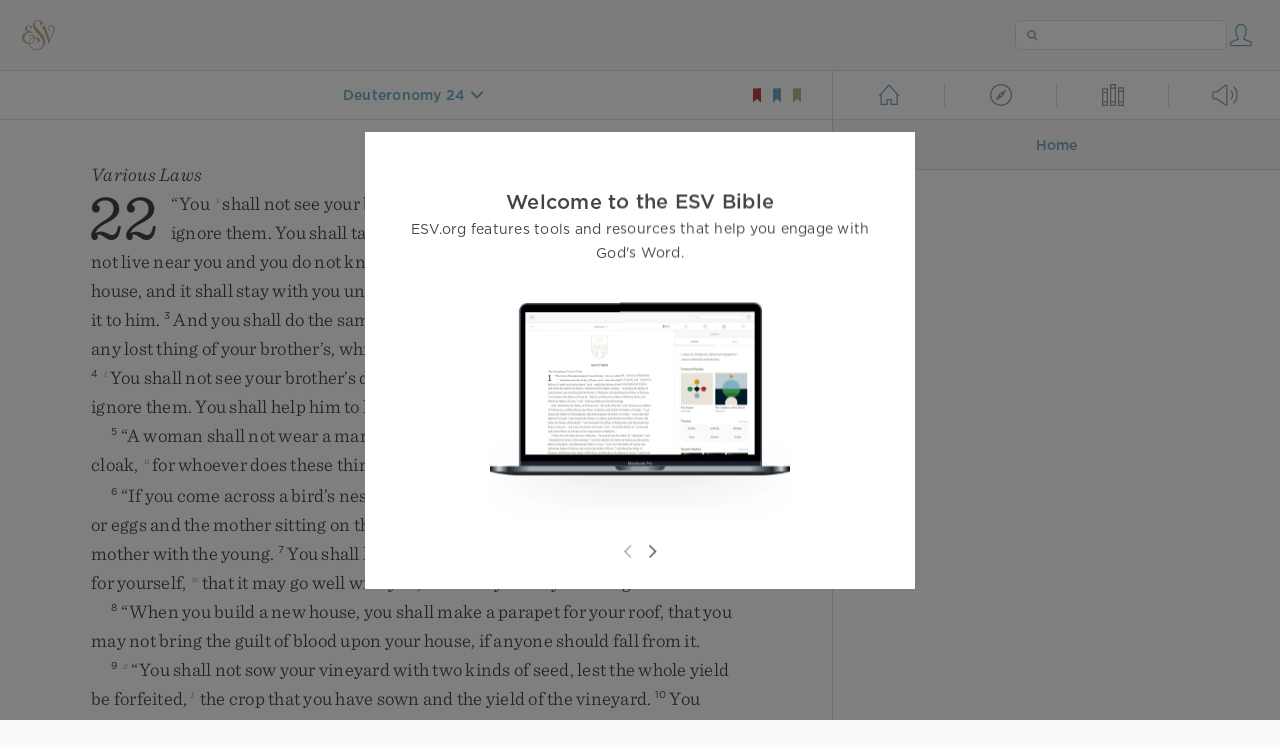

--- FILE ---
content_type: text/html; charset=utf-8
request_url: https://www.esv.org/De24.14/
body_size: 27023
content:



<!DOCTYPE html>
<html lang="en">
  <head>
    
      <title>
  Deuteronomy 24 - “You shall not oppress a hired worker who is poor and needy…
 | ESV.org</title>
    

    <meta charset="utf-8">
    <meta http-equiv="X-UA-Compatible" content="IE=Edge">

    <meta name="viewport" content="width=device-width,initial-scale=1">
    <meta name="apple-itunes-app" content="app-id=361797273">

    <meta name="twitter:card" content="summary"/>
    <meta name="twitter:site" content="@esvbible"/>
    <meta name="twitter:image" content="https://dch8lckz6x8ar.cloudfront.net/static/img/logo-twitter.6877ff184cb8.png"/>

    <meta property="og:type" content="website"/>
    <meta property="og:site_name" content="ESV Bible"/>
    <meta property="og:image" content="https://dch8lckz6x8ar.cloudfront.net/static/img/logo-facebook.dbab05d37e79.png"/>
    <meta property="og:image:width" content="600"/>
    <meta property="og:image:height" content="530"/>

    
  <meta name="description" content="“You shall not oppress a hired worker who is poor and needy, whether he is one of your brothers or one of the sojourners who are in your land within your towns. "/>

<meta name="twitter:title" content="Deuteronomy 24:14"/>
<meta name="twitter:description" content="“You shall not oppress a hired worker who is poor and needy, whether he is one of your brothers or one of the sojourners who are in your land within your towns. "/>

<meta property="og:title" content="Deuteronomy 24:14"/>
<meta property="og:description" content="“You shall not oppress a hired worker who is poor and needy, whether he is one of your brothers or one of the sojourners who are in your land within your towns. "/>

<link rel="canonical" href="https://www.esv.org/Deuteronomy+24:14/"/>



    <link rel="apple-touch-icon" href="https://dch8lckz6x8ar.cloudfront.net/static/img/apple-touch-icon.a1ed3d10db96.png">
    <link rel="shortcut icon" href="https://dch8lckz6x8ar.cloudfront.net/static/img/favicon.7e14cbe1912e.ico" type="image/x-icon">

    <link rel="stylesheet" href="https://dch8lckz6x8ar.cloudfront.net/static/css/output.7819abd744b0.css" type="text/css">

    
      <script async src="https://www.googletagmanager.com/gtag/js?id=G-6KC6HK8YF3"></script>

      <script>
        window.dataLayer = window.dataLayer || [];

        function gtag () { dataLayer.push(arguments); }

        gtag('js', new Date());
        gtag('config', 'G-6KC6HK8YF3');
        gtag('event', 'collect_user_data', {
          is_logged_in: 'False',
          is_subscriber: 'False'
        });
      </script>
    

    
      <script type="text/javascript">
  !function(f,b,e,v,n,t,s){if(f.fbq)return;n=f.fbq=function(){n.callMethod?
  n.callMethod.apply(n,arguments):n.queue.push(arguments)};if(!f._fbq)f._fbq=n;
  n.push=n;n.loaded=!0;n.version='2.0';n.queue=[];t=b.createElement(e);t.async=!0;
  t.src=v;s=b.getElementsByTagName(e)[0];s.parentNode.insertBefore(t,s)}(window,
  document,'script','https://connect.facebook.net/en_US/fbevents.js');
  fbq('init', '506435969522616');
  fbq('track', 'PageView');
</script>

<noscript>
  <img height="1" width="1" style="display:none" src="https://www.facebook.com/tr?id=506435969522616&ev=PageView&noscript=1"/>
</noscript>

    
  </head>
  <body class="two-columns theme-white font-size-medium line-spacing-medium">
    
      <div class="container">
        <nav class="top-nav">
          <a href="/"><img src="https://dch8lckz6x8ar.cloudfront.net/static/img/logo.15c3f5a870ee.svg" height="30" width="33" alt="ESV logo"></a>

          <div class="top-nav-right-controls">
            <div class="search-form">
              <form class="basic-search" action="/search/" method="GET">
                <input class="search" type="text" name="q" value="">
              </form>
            </div>
            
              <a href="#" id="expand-button" class="expand-button">
                <span class="expand-icon icon large"></span>
              </a>
            
            <a href="/login/" id="personal-button">
              <span class="account-icon icon large"></span>
            </a>
          </div>
        </nav>

        
  <main role="main">
    <article class="bible-column">
      <header id="bible-header">
        <a href="#" class="more-icon icon medium"></a>
        <p id="bible-nav-passage"><strong><a href="#"><span>Deuteronomy 24</span></a></strong></p>
        <div id="bookmarks">
          <a href="#" data-color="red"><img src="https://dch8lckz6x8ar.cloudfront.net/static/img/bookmark-small-red.78fce9c54d11.svg" height="20" width="20" alt="red bookmark icon"></a>
          <a href="#" data-color="blue"><img src="https://dch8lckz6x8ar.cloudfront.net/static/img/bookmark-small-blue.48f6e2f15d02.svg" height="20" width="20" alt="blue bookmark icon"></a>
          <a href="#" data-color="gold"><img src="https://dch8lckz6x8ar.cloudfront.net/static/img/bookmark-small-gold.69fe6fef4f9a.svg" height="20" width="20" alt="gold bookmark icon"></a>
        </div>
      </header>
      <div id="bible-content">
        <input class="js-passage" type="hidden" value="Deuteronomy 24"/>
<input class="js-focus-passage" type="hidden" value="Deuteronomy 24:14"/>


  
    <section dir="ltr" data-reference="Deuteronomy 22"><h3>Various Laws</h3>
<p class="starts-chapter"><span class="verse" data-ref="05022001" data-last-offset="25"><b class="chapter-num">22&nbsp;</b><u>“</u><u data-offset="3">You</u><u> </u><sup class="crossref"><a href="/Ex23.4" title="Ex. 23:4" data-passage="Exodus 23:4">s</a></sup><u data-offset="4">shall</u><u> </u><u data-offset="5">not</u><u> </u><u data-offset="6">see</u><u> </u><u data-offset="7">your</u><u> </u><u data-offset="8">brother’s</u><u> </u><u data-offset="9">ox</u><u> </u><u data-offset="10">or</u><u> </u><u data-offset="11">his</u><u> </u><u data-offset="12">sheep</u><u> </u><u data-offset="13">going</u><u> </u><u data-offset="14">astray</u><u> </u><u data-offset="15">and</u><u> </u><u data-offset="16">ignore</u><u> </u><u data-offset="17">them</u><u>.</u><u> </u><u data-offset="18">You</u><u> </u><u data-offset="19">shall</u><u> </u><u data-offset="20">take</u><u> </u><u data-offset="21">them</u><u> </u><u data-offset="22">back</u><u> </u><u data-offset="23">to</u><u> </u><u data-offset="24">your</u><u> </u><u data-offset="25">brother</u><u>.</u></span>
<u> </u><span class="verse" data-ref="05022002" data-last-offset="42"><b class="verse-num">2&nbsp;</b><u data-offset="1">And</u><u> </u><u data-offset="2">if</u><u> </u><u data-offset="3">he</u><u> </u><u data-offset="4">does</u><u> </u><u data-offset="5">not</u><u> </u><u data-offset="6">live</u><u> </u><u data-offset="7">near</u><u> </u><u data-offset="8">you</u><u> </u><u data-offset="9">and</u><u> </u><u data-offset="10">you</u><u> </u><u data-offset="11">do</u><u> </u><u data-offset="12">not</u><u> </u><u data-offset="13">know</u><u> </u><u data-offset="14">who</u><u> </u><u data-offset="15">he</u><u> </u><u data-offset="16">is</u><u>,</u><u> </u><u data-offset="17">you</u><u> </u><u data-offset="18">shall</u><u> </u><u data-offset="19">bring</u><u> </u><u data-offset="20">it</u><u> </u><u data-offset="21">home</u><u> </u><u data-offset="22">to</u><u> </u><u data-offset="23">your</u><u> </u><u data-offset="24">house</u><u>,</u><u> </u><u data-offset="25">and</u><u> </u><u data-offset="26">it</u><u> </u><u data-offset="27">shall</u><u> </u><u data-offset="28">stay</u><u> </u><u data-offset="29">with</u><u> </u><u data-offset="30">you</u><u> </u><u data-offset="31">until</u><u> </u><u data-offset="32">your</u><u> </u><u data-offset="33">brother</u><u> </u><u data-offset="34">seeks</u><u> </u><u data-offset="35">it</u><u>.</u><u> </u><u data-offset="36">Then</u><u> </u><u data-offset="37">you</u><u> </u><u data-offset="38">shall</u><u> </u><u data-offset="39">restore</u><u> </u><u data-offset="40">it</u><u> </u><u data-offset="41">to</u><u> </u><u data-offset="42">him</u><u>.</u></span>
<u> </u><span class="verse" data-ref="05022003" data-last-offset="32"><b class="verse-num">3&nbsp;</b><u data-offset="1">And</u><u> </u><u data-offset="2">you</u><u> </u><u data-offset="3">shall</u><u> </u><u data-offset="4">do</u><u> </u><u data-offset="5">the</u><u> </u><u data-offset="6">same</u><u> </u><u data-offset="7">with</u><u> </u><u data-offset="8">his</u><u> </u><u data-offset="9">donkey</u><u> </u><u data-offset="10">or</u><u> </u><u data-offset="11">with</u><u> </u><u data-offset="12">his</u><u> </u><u data-offset="13">garment</u><u>,</u><u> </u><u data-offset="14">or</u><u> </u><u data-offset="15">with</u><u> </u><u data-offset="16">any</u><u> </u><u data-offset="17">lost</u><u> </u><u data-offset="18">thing</u><u> </u><u data-offset="19">of</u><u> </u><u data-offset="20">your</u><u> </u><u data-offset="21">brother’s</u><u>,</u><u> </u><u data-offset="22">which</u><u> </u><u data-offset="23">he</u><u> </u><u data-offset="24">loses</u><u> </u><u data-offset="25">and</u><u> </u><u data-offset="26">you</u><u> </u><u data-offset="27">find</u><u>;</u><u> </u><u data-offset="28">you</u><u> </u><u data-offset="29">may</u><u> </u><u data-offset="30">not</u><u> </u><u data-offset="31">ignore</u><u> </u><u data-offset="32">it</u><u>.</u></span>
<u> </u><span class="verse" data-ref="05022004" data-last-offset="27"><b class="verse-num">4&nbsp;</b><sup class="crossref"><a href="/Ex23.5" title="Ex. 23:5" data-passage="Exodus 23:5">t</a></sup><u data-offset="1">You</u><u> </u><u data-offset="2">shall</u><u> </u><u data-offset="3">not</u><u> </u><u data-offset="4">see</u><u> </u><u data-offset="5">your</u><u> </u><u data-offset="6">brother’s</u><u> </u><u data-offset="7">donkey</u><u> </u><u data-offset="8">or</u><u> </u><u data-offset="9">his</u><u> </u><u data-offset="10">ox</u><u> </u><u data-offset="11">fallen</u><u> </u><u data-offset="12">down</u><u> </u><u data-offset="13">by</u><u> </u><u data-offset="14">the</u><u> </u><u data-offset="15">way</u><u> </u><u data-offset="16">and</u><u> </u><u data-offset="17">ignore</u><u> </u><u data-offset="18">them</u><u>.</u><u> </u><u data-offset="19">You</u><u> </u><u data-offset="20">shall</u><u> </u><u data-offset="21">help</u><u> </u><u data-offset="22">him</u><u> </u><u data-offset="23">to</u><u> </u><u data-offset="24">lift</u><u> </u><u data-offset="25">them</u><u> </u><u data-offset="26">up</u><u> </u><u data-offset="27">again</u><u>.</u></span>
</p>
<p><span class="verse" data-ref="05022005" data-last-offset="30"><b class="verse-num">5&nbsp;</b><u>“</u><u data-offset="1">A</u><u> </u><u data-offset="2">woman</u><u> </u><u data-offset="3">shall</u><u> </u><u data-offset="4">not</u><u> </u><u data-offset="5">wear</u><u> </u><u data-offset="6">a</u><u> </u><u data-offset="7">man’s</u><u> </u><u data-offset="8">garment</u><u>,</u><u> </u><u data-offset="9">nor</u><u> </u><u data-offset="10">shall</u><u> </u><u data-offset="11">a</u><u> </u><u data-offset="12">man</u><u> </u><u data-offset="13">put</u><u> </u><u data-offset="14">on</u><u> </u><u data-offset="15">a</u><u> </u><u data-offset="16">woman’s</u><u> </u><u data-offset="17">cloak</u><u>,</u><u> </u><sup class="crossref"><a href="/De18.12%3BDe25.16" title="[ch. 18:12; 25:16]" data-passage="Deuteronomy 18:12; Deuteronomy 25:16">u</a></sup><u data-offset="18">for</u><u> </u><u data-offset="19">whoever</u><u> </u><u data-offset="20">does</u><u> </u><u data-offset="21">these</u><u> </u><u data-offset="22">things</u><u> </u><u data-offset="23">is</u><u> </u><u data-offset="24">an</u><u> </u><u data-offset="25">abomination</u><u> </u><u data-offset="26">to</u><u> </u><u data-offset="27">the</u><u> </u><span class="small-caps" data-offset="28"><u data-offset="28"><span class="small-caps-upper" data-offset="28">L</span><span class="small-caps-lower" data-offset="28">ord</span></u></span><u> </u><u data-offset="29">your</u><u> </u><u data-offset="30">God</u><u>.</u></span>
</p>
<p><span class="verse" data-ref="05022006" data-last-offset="39"><b class="verse-num">6&nbsp;</b><u>“</u><u data-offset="1">If</u><u> </u><u data-offset="2">you</u><u> </u><u data-offset="3">come</u><u> </u><u data-offset="4">across</u><u> </u><u data-offset="5">a</u><u> </u><u data-offset="6">bird’s</u><u> </u><u data-offset="7">nest</u><u> </u><u data-offset="8">in</u><u> </u><u data-offset="9">any</u><u> </u><u data-offset="10">tree</u><u> </u><u data-offset="11">or</u><u> </u><u data-offset="12">on</u><u> </u><u data-offset="13">the</u><u> </u><u data-offset="14">ground</u><u>,</u><u> </u><u data-offset="15">with</u><u> </u><u data-offset="16">young</u><u> </u><u data-offset="17">ones</u><u> </u><u data-offset="18">or</u><u> </u><u data-offset="19">eggs</u><u> </u><u data-offset="20">and</u><u> </u><u data-offset="21">the</u><u> </u><u data-offset="22">mother</u><u> </u><u data-offset="23">sitting</u><u> </u><u data-offset="24">on</u><u> </u><u data-offset="25">the</u><u> </u><u data-offset="26">young</u><u> </u><u data-offset="27">or</u><u> </u><u data-offset="28">on</u><u> </u><u data-offset="29">the</u><u> </u><u data-offset="30">eggs</u><u>,</u><u> </u><sup class="crossref"><a href="/Lv22.28" title="Lev. 22:28" data-passage="Leviticus 22:28">v</a></sup><u data-offset="31">you</u><u> </u><u data-offset="32">shall</u><u> </u><u data-offset="33">not</u><u> </u><u data-offset="34">take</u><u> </u><u data-offset="35">the</u><u> </u><u data-offset="36">mother</u><u> </u><u data-offset="37">with</u><u> </u><u data-offset="38">the</u><u> </u><u data-offset="39">young</u><u>.</u></span>
<u> </u><span class="verse" data-ref="05022007" data-last-offset="27"><b class="verse-num">7&nbsp;</b><u data-offset="1">You</u><u> </u><u data-offset="2">shall</u><u> </u><u data-offset="3">let</u><u> </u><u data-offset="4">the</u><u> </u><u data-offset="5">mother</u><u> </u><u data-offset="6">go</u><u>,</u><u> </u><u data-offset="7">but</u><u> </u><u data-offset="8">the</u><u> </u><u data-offset="9">young</u><u> </u><u data-offset="10">you</u><u> </u><u data-offset="11">may</u><u> </u><u data-offset="12">take</u><u> </u><u data-offset="13">for</u><u> </u><u data-offset="14">yourself</u><u>,</u><u> </u><sup class="crossref"><a href="/De4.40" title="See ch. 4:40" data-passage="Deuteronomy 4:40">w</a></sup><u data-offset="15">that</u><u> </u><u data-offset="16">it</u><u> </u><u data-offset="17">may</u><u> </u><u data-offset="18">go</u><u> </u><u data-offset="19">well</u><u> </u><u data-offset="20">with</u><u> </u><u data-offset="21">you</u><u>,</u><u> </u><u data-offset="22">and</u><u> </u><u data-offset="23">that</u><u> </u><u data-offset="24">you</u><u> </u><u data-offset="25">may</u><u> </u><u data-offset="26">live</u><u> </u><u data-offset="27">long</u><u>.</u></span>
</p>
<p><span class="verse" data-ref="05022008" data-last-offset="32"><b class="verse-num">8&nbsp;</b><u>“</u><u data-offset="1">When</u><u> </u><u data-offset="2">you</u><u> </u><u data-offset="3">build</u><u> </u><u data-offset="4">a</u><u> </u><u data-offset="5">new</u><u> </u><u data-offset="6">house</u><u>,</u><u> </u><u data-offset="7">you</u><u> </u><u data-offset="8">shall</u><u> </u><u data-offset="9">make</u><u> </u><u data-offset="10">a</u><u> </u><u data-offset="11">parapet</u><u> </u><u data-offset="12">for</u><u> </u><u data-offset="13">your</u><u> </u><u data-offset="14">roof</u><u>,</u><u> </u><u data-offset="15">that</u><u> </u><u data-offset="16">you</u><u> </u><u data-offset="17">may</u><u> </u><u data-offset="18">not</u><u> </u><u data-offset="19">bring</u><u> </u><u data-offset="20">the</u><u> </u><u data-offset="21">guilt</u><u> </u><u data-offset="22">of</u><u> </u><u data-offset="23">blood</u><u> </u><u data-offset="24">upon</u><u> </u><u data-offset="25">your</u><u> </u><u data-offset="26">house</u><u>,</u><u> </u><u data-offset="27">if</u><u> </u><u data-offset="28">anyone</u><u> </u><u data-offset="29">should</u><u> </u><u data-offset="30">fall</u><u> </u><u data-offset="31">from</u><u> </u><u data-offset="32">it</u><u>.</u></span>
</p>
<p><span class="verse" data-ref="05022009" data-last-offset="29"><b class="verse-num">9&nbsp;</b><sup class="crossref leading-crossref"><a href="/Lv19.19" title="Lev. 19:19" data-passage="Leviticus 19:19">x</a></sup><u>“</u><u data-offset="1">You</u><u> </u><u data-offset="2">shall</u><u> </u><u data-offset="3">not</u><u> </u><u data-offset="4">sow</u><u> </u><u data-offset="5">your</u><u> </u><u data-offset="6">vineyard</u><u> </u><u data-offset="7">with</u><u> </u><u data-offset="8">two</u><u> </u><u data-offset="9">kinds</u><u> </u><u data-offset="10">of</u><u> </u><u data-offset="11">seed</u><u>,</u><u> </u><u data-offset="12">lest</u><u> </u><u data-offset="13">the</u><u> </u><u data-offset="14">whole</u><u> </u><u data-offset="15">yield</u><u> </u><u data-offset="16">be</u><u> </u><u data-offset="17">forfeited</u><u>,</u><sup class="footnote"><a id="fb1-1" title="&lt;span class=&quot;footnote-embedded&quot;&gt;Hebrew &lt;i&gt;become holy&lt;/i&gt;&lt;/span&gt;" href="#f1-">1</a></sup><u> </u><u data-offset="18">the</u><u> </u><u data-offset="19">crop</u><u> </u><u data-offset="20">that</u><u> </u><u data-offset="21">you</u><u> </u><u data-offset="22">have</u><u> </u><u data-offset="23">sown</u><u> </u><u data-offset="24">and</u><u> </u><u data-offset="25">the</u><u> </u><u data-offset="26">yield</u><u> </u><u data-offset="27">of</u><u> </u><u data-offset="28">the</u><u> </u><u data-offset="29">vineyard</u><u>.</u></span>
<u> </u><span class="verse" data-ref="05022010" data-last-offset="11"><b class="verse-num">10&nbsp;</b><u data-offset="1">You</u><u> </u><u data-offset="2">shall</u><u> </u><u data-offset="3">not</u><u> </u><u data-offset="4">plow</u><u> </u><u data-offset="5">with</u><u> </u><u data-offset="6">an</u><u> </u><u data-offset="7">ox</u><u> </u><u data-offset="8">and</u><u> </u><u data-offset="9">a</u><u> </u><u data-offset="10">donkey</u><u> </u><u data-offset="11">together</u><u>.</u></span>
<u> </u><span class="verse" data-ref="05022011" data-last-offset="11"><b class="verse-num">11&nbsp;</b><u data-offset="1">You</u><u> </u><u data-offset="2">shall</u><u> </u><u data-offset="3">not</u><u> </u><u data-offset="4">wear</u><u> </u><u data-offset="5">cloth</u><u> </u><u data-offset="6">of</u><u> </u><u data-offset="7">wool</u><u> </u><u data-offset="8">and</u><u> </u><u data-offset="9">linen</u><u> </u><u data-offset="10">mixed</u><u> </u><u data-offset="11">together</u><u>.</u></span>
</p>
<p><span class="verse" data-ref="05022012" data-last-offset="17"><b class="verse-num">12&nbsp;</b><sup class="crossref leading-crossref"><a href="/Nm15.38%3BMt23.5" title="Num. 15:38; [Matt. 23:5]" data-passage="Numbers 15:38; Matthew 23:5">y</a></sup><u>“</u><u data-offset="1">You</u><u> </u><u data-offset="2">shall</u><u> </u><u data-offset="3">make</u><u> </u><u data-offset="4">yourself</u><u> </u><u data-offset="5">tassels</u><u> </u><u data-offset="6">on</u><u> </u><u data-offset="7">the</u><u> </u><u data-offset="8">four</u><u> </u><u data-offset="9">corners</u><u> </u><u data-offset="10">of</u><u> </u><u data-offset="11">the</u><u> </u><u data-offset="12">garment</u><u> </u><u data-offset="13">with</u><u> </u><u data-offset="14">which</u><u> </u><u data-offset="15">you</u><u> </u><u data-offset="16">cover</u><u> </u><u data-offset="17">yourself</u><u>.</u></span>
</p>
<h3>Laws Concerning Sexual Immorality</h3>
<p><span class="verse" data-ref="05022013" data-last-offset="19"><b class="verse-num">13&nbsp;</b><u>“</u><u data-offset="5">If</u><u> </u><u data-offset="6">any</u><u> </u><u data-offset="7">man</u><u> </u><u data-offset="8">takes</u><u> </u><u data-offset="9">a</u><u> </u><u data-offset="10">wife</u><u> </u><u data-offset="11">and</u><u> </u><sup class="crossref"><a href="/2S13.15" title="[2 Sam. 13:15]" data-passage="2 Samuel 13:15">z</a></sup><u data-offset="12">goes</u><u> </u><u data-offset="13">in</u><u> </u><u data-offset="14">to</u><u> </u><u data-offset="15">her</u><u> </u><u data-offset="16">and</u><u> </u><u data-offset="17">then</u><u> </u><u data-offset="18">hates</u><u> </u><u data-offset="19">her</u></span>
<u> </u><span class="verse" data-ref="05022014" data-last-offset="32"><b class="verse-num">14&nbsp;</b><u data-offset="1">and</u><u> </u><u data-offset="2">accuses</u><u> </u><u data-offset="3">her</u><u> </u><u data-offset="4">of</u><u> </u><u data-offset="5">misconduct</u><u> </u><u data-offset="6">and</u><u> </u><u data-offset="7">brings</u><u> </u><u data-offset="8">a</u><u> </u><u data-offset="9">bad</u><u> </u><u data-offset="10">name</u><u> </u><u data-offset="11">upon</u><u> </u><u data-offset="12">her</u><u>,</u><u> </u><u data-offset="13">saying</u><u>,</u><u> </u><u>‘</u><u data-offset="14">I</u><u> </u><u data-offset="15">took</u><u> </u><u data-offset="16">this</u><u> </u><u data-offset="17">woman</u><u>,</u><u> </u><u data-offset="18">and</u><u> </u><u data-offset="19">when</u><u> </u><u data-offset="20">I</u><u> </u><u data-offset="21">came</u><u> </u><u data-offset="22">near</u><u> </u><u data-offset="23">her</u><u>,</u><u> </u><u data-offset="24">I</u><u> </u><u data-offset="25">did</u><u> </u><u data-offset="26">not</u><u> </u><u data-offset="27">find</u><u> </u><u data-offset="28">in</u><u> </u><u data-offset="29">her</u><u> </u><u data-offset="30">evidence</u><u> </u><u data-offset="31">of</u><u> </u><u data-offset="32">virginity</u><u>,</u><u>’</u></span>
<u> </u><span class="verse" data-ref="05022015" data-last-offset="29"><b class="verse-num">15&nbsp;</b><u data-offset="1">then</u><u> </u><u data-offset="2">the</u><u> </u><u data-offset="3">father</u><u> </u><u data-offset="4">of</u><u> </u><u data-offset="5">the</u><u> </u><u data-offset="6">young</u><u> </u><u data-offset="7">woman</u><u> </u><u data-offset="8">and</u><u> </u><u data-offset="9">her</u><u> </u><u data-offset="10">mother</u><u> </u><u data-offset="11">shall</u><u> </u><u data-offset="12">take</u><u> </u><u data-offset="13">and</u><u> </u><u data-offset="14">bring</u><u> </u><u data-offset="15">out</u><u> </u><u data-offset="16">the</u><u> </u><u data-offset="17">evidence</u><u> </u><u data-offset="18">of</u><u> </u><u data-offset="19">her</u><u> </u><u data-offset="20">virginity</u><u> </u><u data-offset="21">to</u><u> </u><u data-offset="22">the</u><u> </u><u data-offset="23">elders</u><u> </u><u data-offset="24">of</u><u> </u><u data-offset="25">the</u><u> </u><u data-offset="26">city</u><u> </u><u data-offset="27">in</u><u> </u><u data-offset="28">the</u><u> </u><u data-offset="29">gate</u><u>.</u></span>
<u> </u><span class="verse" data-ref="05022016" data-last-offset="25"><b class="verse-num">16&nbsp;</b><u data-offset="1">And</u><u> </u><u data-offset="2">the</u><u> </u><u data-offset="3">father</u><u> </u><u data-offset="4">of</u><u> </u><u data-offset="5">the</u><u> </u><u data-offset="6">young</u><u> </u><u data-offset="7">woman</u><u> </u><u data-offset="8">shall</u><u> </u><u data-offset="9">say</u><u> </u><u data-offset="10">to</u><u> </u><u data-offset="11">the</u><u> </u><u data-offset="12">elders</u><u>,</u><u> </u><u>‘</u><u data-offset="13">I</u><u> </u><u data-offset="14">gave</u><u> </u><u data-offset="15">my</u><u> </u><u data-offset="16">daughter</u><u> </u><u data-offset="17">to</u><u> </u><u data-offset="18">this</u><u> </u><u data-offset="19">man</u><u> </u><u data-offset="20">to</u><u> </u><u data-offset="21">marry</u><u>,</u><u> </u><u data-offset="22">and</u><u> </u><u data-offset="23">he</u><u> </u><u data-offset="24">hates</u><u> </u><u data-offset="25">her</u><u>;</u></span>
<u> </u><span class="verse" data-ref="05022017" data-last-offset="41"><b class="verse-num">17&nbsp;</b><u data-offset="1">and</u><u> </u><u data-offset="2">behold</u><u>,</u><u> </u><u data-offset="3">he</u><u> </u><u data-offset="4">has</u><u> </u><u data-offset="5">accused</u><u> </u><u data-offset="6">her</u><u> </u><u data-offset="7">of</u><u> </u><u data-offset="8">misconduct</u><u>,</u><u> </u><u data-offset="9">saying</u><u>,</u><u> </u><u>“</u><u data-offset="10">I</u><u> </u><u data-offset="11">did</u><u> </u><u data-offset="12">not</u><u> </u><u data-offset="13">find</u><u> </u><u data-offset="14">in</u><u> </u><u data-offset="15">your</u><u> </u><u data-offset="16">daughter</u><u> </u><u data-offset="17">evidence</u><u> </u><u data-offset="18">of</u><u> </u><u data-offset="19">virginity</u><u>.</u><u>”</u><u> </u><u data-offset="20">And</u><u> </u><u data-offset="21">yet</u><u> </u><u data-offset="22">this</u><u> </u><u data-offset="23">is</u><u> </u><u data-offset="24">the</u><u> </u><u data-offset="25">evidence</u><u> </u><u data-offset="26">of</u><u> </u><u data-offset="27">my</u><u> </u><u data-offset="28">daughter’s</u><u> </u><u data-offset="29">virginity</u><u>.</u><u>’</u><u> </u><u data-offset="30">And</u><u> </u><u data-offset="31">they</u><u> </u><u data-offset="32">shall</u><u> </u><u data-offset="33">spread</u><u> </u><u data-offset="34">the</u><u> </u><u data-offset="35">cloak</u><u> </u><u data-offset="36">before</u><u> </u><u data-offset="37">the</u><u> </u><u data-offset="38">elders</u><u> </u><u data-offset="39">of</u><u> </u><u data-offset="40">the</u><u> </u><u data-offset="41">city</u><u>.</u></span>
<u> </u><span class="verse" data-ref="05022018" data-last-offset="13"><b class="verse-num">18&nbsp;</b><u data-offset="1">Then</u><u> </u><u data-offset="2">the</u><u> </u><u data-offset="3">elders</u><u> </u><u data-offset="4">of</u><u> </u><u data-offset="5">that</u><u> </u><u data-offset="6">city</u><u> </u><u data-offset="7">shall</u><u> </u><u data-offset="8">take</u><u> </u><u data-offset="9">the</u><u> </u><u data-offset="10">man</u><u> </u><u data-offset="11">and</u><u> </u><u data-offset="12">whip</u><sup class="footnote"><a id="fb2-1" title="&lt;span class=&quot;footnote-embedded&quot;&gt;Or &lt;i&gt;discipline&lt;/i&gt;&lt;/span&gt;" href="#f2-">2</a></sup><u> </u><u data-offset="13">him</u><u>,</u></span>
<u> </u><span class="verse" data-ref="05022019" data-last-offset="46"><b class="verse-num">19&nbsp;</b><u data-offset="1">and</u><u> </u><u data-offset="2">they</u><u> </u><u data-offset="3">shall</u><u> </u><u data-offset="4">fine</u><u> </u><u data-offset="5">him</u><u> </u><u data-offset="6">a</u><u> </u><u data-offset="7">hundred</u><u> </u><u data-offset="8">shekels</u><sup class="footnote"><a id="fb3-1" title="&lt;span class=&quot;footnote-embedded&quot;&gt;A &lt;i class=&quot;catch-word-plural&quot;&gt;shekel&lt;/i&gt; was about 2/5 ounce or 11 grams&lt;/span&gt;" href="#f3-">3</a></sup><u> </u><u data-offset="9">of</u><u> </u><u data-offset="10">silver</u><u> </u><u data-offset="11">and</u><u> </u><u data-offset="12">give</u><u> </u><u data-offset="13">them</u><u> </u><u data-offset="14">to</u><u> </u><u data-offset="15">the</u><u> </u><u data-offset="16">father</u><u> </u><u data-offset="17">of</u><u> </u><u data-offset="18">the</u><u> </u><u data-offset="19">young</u><u> </u><u data-offset="20">woman</u><u>,</u><u> </u><u data-offset="21">because</u><u> </u><u data-offset="22">he</u><u> </u><u data-offset="23">has</u><u> </u><u data-offset="24">brought</u><u> </u><u data-offset="25">a</u><u> </u><u data-offset="26">bad</u><u> </u><u data-offset="27">name</u><u> </u><u data-offset="28">upon</u><u> </u><u data-offset="29">a</u><u> </u><u data-offset="30">virgin</u><sup class="footnote"><a id="fb4-1" title="&lt;span class=&quot;footnote-embedded&quot;&gt;Or &lt;i&gt;girl of marriageable age&lt;/i&gt;&lt;/span&gt;" href="#f4-">4</a></sup><u> </u><u data-offset="31">of</u><u> </u><u data-offset="32">Israel</u><u>.</u><u> </u><u data-offset="33">And</u><u> </u><u data-offset="34">she</u><u> </u><u data-offset="35">shall</u><u> </u><u data-offset="36">be</u><u> </u><u data-offset="37">his</u><u> </u><u data-offset="38">wife</u><u>.</u><u> </u><sup class="crossref"><a href="/Mt19.8-9%3BMk10.11%3BLk16.18" title="[Matt. 19:8, 9; Mark 10:11; Luke 16:18]" data-passage="Matthew 19:8–9; Mark 10:11; Luke 16:18">a</a></sup><u data-offset="39">He</u><u> </u><u data-offset="40">may</u><u> </u><u data-offset="41">not</u><u> </u><u data-offset="42">divorce</u><u> </u><u data-offset="43">her</u><u> </u><u data-offset="44">all</u><u> </u><u data-offset="45">his</u><u> </u><u data-offset="46">days</u><u>.</u></span>
<u> </u><span class="verse" data-ref="05022020" data-last-offset="17"><b class="verse-num">20&nbsp;</b><u data-offset="1">But</u><u> </u><u data-offset="2">if</u><u> </u><u data-offset="3">the</u><u> </u><u data-offset="4">thing</u><u> </u><u data-offset="5">is</u><u> </u><u data-offset="6">true</u><u>,</u><u> </u><u data-offset="7">that</u><u> </u><u data-offset="8">evidence</u><u> </u><u data-offset="9">of</u><u> </u><u data-offset="10">virginity</u><u> </u><u data-offset="11">was</u><u> </u><u data-offset="12">not</u><u> </u><u data-offset="13">found</u><u> </u><u data-offset="14">in</u><u> </u><u data-offset="15">the</u><u> </u><u data-offset="16">young</u><u> </u><u data-offset="17">woman</u><u>,</u></span>
<u> </u><span class="verse" data-ref="05022021" data-last-offset="52"><b class="verse-num">21&nbsp;</b><u data-offset="1">then</u><u> </u><u data-offset="2">they</u><u> </u><u data-offset="3">shall</u><u> </u><u data-offset="4">bring</u><u> </u><u data-offset="5">out</u><u> </u><u data-offset="6">the</u><u> </u><u data-offset="7">young</u><u> </u><u data-offset="8">woman</u><u> </u><u data-offset="9">to</u><u> </u><u data-offset="10">the</u><u> </u><u data-offset="11">door</u><u> </u><u data-offset="12">of</u><u> </u><u data-offset="13">her</u><u> </u><u data-offset="14">father’s</u><u> </u><u data-offset="15">house</u><u>,</u><u> </u><u data-offset="16">and</u><u> </u><sup class="crossref"><a href="/De21.21" title="[ch. 21:21]" data-passage="Deuteronomy 21:21">b</a></sup><u data-offset="17">the</u><u> </u><u data-offset="18">men</u><u> </u><u data-offset="19">of</u><u> </u><u data-offset="20">her</u><u> </u><u data-offset="21">city</u><u> </u><u data-offset="22">shall</u><u> </u><u data-offset="23">stone</u><u> </u><u data-offset="24">her</u><u> </u><u data-offset="25">to</u><u> </u><u data-offset="26">death</u><u> </u><u data-offset="27">with</u><u> </u><u data-offset="28">stones</u><u>,</u><u> </u><u data-offset="29">because</u><u> </u><u data-offset="30">she</u><u> </u><u data-offset="31">has</u><u> </u><sup class="crossref"><a href="/Gn34.7" title="See Gen. 34:7" data-passage="Genesis 34:7">c</a></sup><u data-offset="32">done</u><u> </u><u data-offset="33">an</u><u> </u><u data-offset="34">outrageous</u><u> </u><u data-offset="35">thing</u><u> </u><u data-offset="36">in</u><u> </u><u data-offset="37">Israel</u><u> </u><u data-offset="38">by</u><u> </u><u data-offset="39">whoring</u><u> </u><u data-offset="40">in</u><u> </u><u data-offset="41">her</u><u> </u><u data-offset="42">father’s</u><u> </u><u data-offset="43">house</u><u>.</u><u> </u><sup class="crossref"><a href="/De13.5" title="See ch. 13:5" data-passage="Deuteronomy 13:5">d</a></sup><u data-offset="44">So</u><u> </u><u data-offset="45">you</u><u> </u><u data-offset="46">shall</u><u> </u><u data-offset="47">purge</u><u> </u><u data-offset="48">the</u><u> </u><u data-offset="49">evil</u><u> </u><u data-offset="50">from</u><u> </u><u data-offset="51">your</u><u> </u><u data-offset="52">midst</u><u>.</u></span>
</p>
<p><span class="verse" data-ref="05022022" data-last-offset="35"><b class="verse-num">22&nbsp;</b><sup class="crossref leading-crossref"><a href="/Lv20.10%3BEze16.38%3BEze16.40%3BEze23.45%3BEze23.47%3BJn8.5" title="Lev. 20:10; [Ezek. 16:38, 40; 23:45, 47; John 8:5]" data-passage="Leviticus 20:10; Ezekiel 16:38; Ezekiel 16:40; Ezekiel 23:45; Ezekiel 23:47; John 8:5">e</a></sup><u>“</u><u data-offset="1">If</u><u> </u><u data-offset="2">a</u><u> </u><u data-offset="3">man</u><u> </u><u data-offset="4">is</u><u> </u><u data-offset="5">found</u><u> </u><u data-offset="6">lying</u><u> </u><u data-offset="7">with</u><u> </u><u data-offset="8">the</u><u> </u><u data-offset="9">wife</u><u> </u><u data-offset="10">of</u><u> </u><u data-offset="11">another</u><u> </u><u data-offset="12">man</u><u>,</u><u> </u><u data-offset="13">both</u><u> </u><u data-offset="14">of</u><u> </u><u data-offset="15">them</u><u> </u><u data-offset="16">shall</u><u> </u><u data-offset="17">die</u><u>,</u><u> </u><u data-offset="18">the</u><u> </u><u data-offset="19">man</u><u> </u><u data-offset="20">who</u><u> </u><u data-offset="21">lay</u><u> </u><u data-offset="22">with</u><u> </u><u data-offset="23">the</u><u> </u><u data-offset="24">woman</u><u>,</u><u> </u><u data-offset="25">and</u><u> </u><u data-offset="26">the</u><u> </u><u data-offset="27">woman</u><u>.</u><u> </u><sup class="crossref"><a href="/De22.21" title="[See ver. 21 above]" data-passage="Deuteronomy 22:21">d</a></sup><u data-offset="28">So</u><u> </u><u data-offset="29">you</u><u> </u><u data-offset="30">shall</u><u> </u><u data-offset="31">purge</u><u> </u><u data-offset="32">the</u><u> </u><u data-offset="33">evil</u><u> </u><u data-offset="34">from</u><u> </u><u data-offset="35">Israel</u><u>.</u></span>
</p>
<p><span class="verse" data-ref="05022023" data-last-offset="18"><b class="verse-num">23&nbsp;</b><u>“</u><u data-offset="1">If</u><u> </u><u data-offset="2">there</u><u> </u><u data-offset="3">is</u><u> </u><u data-offset="4">a</u><u> </u><sup class="crossref"><a href="/Mt1.18-19" title="[Matt. 1:18, 19]" data-passage="Matthew 1:18–19">f</a></sup><u data-offset="5">betrothed</u><u> </u><u data-offset="6">virgin</u><u>,</u><u> </u><u data-offset="7">and</u><u> </u><u data-offset="8">a</u><u> </u><u data-offset="9">man</u><u> </u><u data-offset="10">meets</u><u> </u><u data-offset="11">her</u><u> </u><u data-offset="12">in</u><u> </u><u data-offset="13">the</u><u> </u><u data-offset="14">city</u><u> </u><u data-offset="15">and</u><u> </u><u data-offset="16">lies</u><u> </u><u data-offset="17">with</u><u> </u><u data-offset="18">her</u><u>,</u></span>
<u> </u><span class="verse" data-ref="05022024" data-last-offset="56"><b class="verse-num">24&nbsp;</b><u data-offset="1">then</u><u> </u><u data-offset="2">you</u><u> </u><u data-offset="3">shall</u><u> </u><u data-offset="4">bring</u><u> </u><u data-offset="5">them</u><u> </u><u data-offset="6">both</u><u> </u><u data-offset="7">out</u><u> </u><u data-offset="8">to</u><u> </u><u data-offset="9">the</u><u> </u><u data-offset="10">gate</u><u> </u><u data-offset="11">of</u><u> </u><u data-offset="12">that</u><u> </u><u data-offset="13">city</u><u>,</u><u> </u><u data-offset="14">and</u><u> </u><u data-offset="15">you</u><u> </u><u data-offset="16">shall</u><u> </u><u data-offset="17">stone</u><u> </u><u data-offset="18">them</u><u> </u><u data-offset="19">to</u><u> </u><u data-offset="20">death</u><u> </u><u data-offset="21">with</u><u> </u><u data-offset="22">stones</u><u>,</u><u> </u><u data-offset="23">the</u><u> </u><u data-offset="24">young</u><u> </u><u data-offset="25">woman</u><u> </u><u data-offset="26">because</u><u> </u><u data-offset="27">she</u><u> </u><u data-offset="28">did</u><u> </u><u data-offset="29">not</u><u> </u><u data-offset="30">cry</u><u> </u><u data-offset="31">for</u><u> </u><u data-offset="32">help</u><u> </u><u data-offset="33">though</u><u> </u><u data-offset="34">she</u><u> </u><u data-offset="35">was</u><u> </u><u data-offset="36">in</u><u> </u><u data-offset="37">the</u><u> </u><u data-offset="38">city</u><u>,</u><u> </u><u data-offset="39">and</u><u> </u><u data-offset="40">the</u><u> </u><u data-offset="41">man</u><u> </u><u data-offset="42">because</u><u> </u><u data-offset="43">he</u><u> </u><u data-offset="44">violated</u><u> </u><u data-offset="45">his</u><u> </u><u data-offset="46">neighbor’s</u><u> </u><u data-offset="47">wife</u><u>.</u><u> </u><sup class="crossref"><a href="/De22.21" title="[See ver. 21 above]" data-passage="Deuteronomy 22:21">d</a></sup><u data-offset="48">So</u><u> </u><u data-offset="49">you</u><u> </u><u data-offset="50">shall</u><u> </u><u data-offset="51">purge</u><u> </u><u data-offset="52">the</u><u> </u><u data-offset="53">evil</u><u> </u><u data-offset="54">from</u><u> </u><u data-offset="55">your</u><u> </u><u data-offset="56">midst</u><u>.</u></span>
</p>
<p><span class="verse" data-ref="05022025" data-last-offset="34"><b class="verse-num">25&nbsp;</b><u>“</u><u data-offset="1">But</u><u> </u><u data-offset="2">if</u><u> </u><u data-offset="3">in</u><u> </u><u data-offset="4">the</u><u> </u><u data-offset="5">open</u><u> </u><u data-offset="6">country</u><u> </u><u data-offset="7">a</u><u> </u><u data-offset="8">man</u><u> </u><u data-offset="9">meets</u><u> </u><u data-offset="10">a</u><u> </u><u data-offset="11">young</u><u> </u><u data-offset="12">woman</u><u> </u><u data-offset="13">who</u><u> </u><u data-offset="14">is</u><u> </u><u data-offset="15">betrothed</u><u>,</u><u> </u><u data-offset="16">and</u><u> </u><u data-offset="17">the</u><u> </u><u data-offset="18">man</u><u> </u><u data-offset="19">seizes</u><u> </u><u data-offset="20">her</u><u> </u><u data-offset="21">and</u><u> </u><u data-offset="22">lies</u><u> </u><u data-offset="23">with</u><u> </u><u data-offset="24">her</u><u>,</u><u> </u><u data-offset="25">then</u><u> </u><u data-offset="26">only</u><u> </u><u data-offset="27">the</u><u> </u><u data-offset="28">man</u><u> </u><u data-offset="29">who</u><u> </u><u data-offset="30">lay</u><u> </u><u data-offset="31">with</u><u> </u><u data-offset="32">her</u><u> </u><u data-offset="33">shall</u><u> </u><u data-offset="34">die</u><u>.</u></span>
<u> </u><span class="verse" data-ref="05022026" data-last-offset="31"><b class="verse-num">26&nbsp;</b><u data-offset="1">But</u><u> </u><u data-offset="2">you</u><u> </u><u data-offset="3">shall</u><u> </u><u data-offset="4">do</u><u> </u><u data-offset="5">nothing</u><u> </u><u data-offset="6">to</u><u> </u><u data-offset="7">the</u><u> </u><u data-offset="8">young</u><u> </u><u data-offset="9">woman</u><u>;</u><u> </u><u data-offset="10">she</u><u> </u><u data-offset="11">has</u><u> </u><u data-offset="12">committed</u><u> </u><u data-offset="13">no</u><u> </u><u data-offset="14">offense</u><u> </u><u data-offset="15">punishable</u><u> </u><u data-offset="16">by</u><u> </u><u data-offset="17">death</u><u>.</u><u> </u><u data-offset="18">For</u><u> </u><u data-offset="19">this</u><u> </u><u data-offset="20">case</u><u> </u><u data-offset="21">is</u><u> </u><u data-offset="22">like</u><u> </u><u data-offset="23">that</u><u> </u><u data-offset="24">of</u><u> </u><u data-offset="25">a</u><u> </u><u data-offset="26">man</u><u> </u><u data-offset="27">attacking</u><u> </u><u data-offset="28">and</u><u> </u><u data-offset="29">murdering</u><u> </u><u data-offset="30">his</u><u> </u><u data-offset="31">neighbor</u><u>,</u></span>
<u> </u><span class="verse" data-ref="05022027" data-last-offset="24"><b class="verse-num">27&nbsp;</b><u data-offset="1">because</u><u> </u><u data-offset="2">he</u><u> </u><u data-offset="3">met</u><u> </u><u data-offset="4">her</u><u> </u><u data-offset="5">in</u><u> </u><u data-offset="6">the</u><u> </u><u data-offset="7">open</u><u> </u><u data-offset="8">country</u><u>,</u><u> </u><u data-offset="9">and</u><u> </u><u data-offset="10">though</u><u> </u><u data-offset="11">the</u><u> </u><u data-offset="12">betrothed</u><u> </u><u data-offset="13">young</u><u> </u><u data-offset="14">woman</u><u> </u><u data-offset="15">cried</u><u> </u><u data-offset="16">for</u><u> </u><u data-offset="17">help</u><u> </u><u data-offset="18">there</u><u> </u><u data-offset="19">was</u><u> </u><u data-offset="20">no</u><u> </u><u data-offset="21">one</u><u> </u><u data-offset="22">to</u><u> </u><u data-offset="23">rescue</u><u> </u><u data-offset="24">her</u><u>.</u></span>
</p>
<p><span class="verse" data-ref="05022028" data-last-offset="21"><b class="verse-num">28&nbsp;</b><sup class="crossref leading-crossref"><a href="/Ex22.16-17" title="Ex. 22:16, 17" data-passage="Exodus 22:16–17">g</a></sup><u>“</u><u data-offset="1">If</u><u> </u><u data-offset="2">a</u><u> </u><u data-offset="3">man</u><u> </u><u data-offset="4">meets</u><u> </u><u data-offset="5">a</u><u> </u><u data-offset="6">virgin</u><u> </u><u data-offset="7">who</u><u> </u><u data-offset="8">is</u><u> </u><u data-offset="9">not</u><u> </u><u data-offset="10">betrothed</u><u>,</u><u> </u><u data-offset="11">and</u><u> </u><u data-offset="12">seizes</u><u> </u><u data-offset="13">her</u><u> </u><u data-offset="14">and</u><u> </u><u data-offset="15">lies</u><u> </u><u data-offset="16">with</u><u> </u><u data-offset="17">her</u><u>,</u><u> </u><u data-offset="18">and</u><u> </u><u data-offset="19">they</u><u> </u><u data-offset="20">are</u><u> </u><u data-offset="21">found</u><u>,</u></span>
<u> </u><span class="verse" data-ref="05022029" data-last-offset="39"><b class="verse-num">29&nbsp;</b><u data-offset="1">then</u><u> </u><u data-offset="2">the</u><u> </u><u data-offset="3">man</u><u> </u><u data-offset="4">who</u><u> </u><u data-offset="5">lay</u><u> </u><u data-offset="6">with</u><u> </u><u data-offset="7">her</u><u> </u><u data-offset="8">shall</u><u> </u><u data-offset="9">give</u><u> </u><u data-offset="10">to</u><u> </u><u data-offset="11">the</u><u> </u><u data-offset="12">father</u><u> </u><u data-offset="13">of</u><u> </u><u data-offset="14">the</u><u> </u><u data-offset="15">young</u><u> </u><u data-offset="16">woman</u><u> </u><u data-offset="17">fifty</u><u> </u><u data-offset="18">shekels</u><u> </u><u data-offset="19">of</u><u> </u><u data-offset="20">silver</u><u>,</u><u> </u><u data-offset="21">and</u><u> </u><u data-offset="22">she</u><u> </u><u data-offset="23">shall</u><u> </u><u data-offset="24">be</u><u> </u><u data-offset="25">his</u><u> </u><u data-offset="26">wife</u><u>,</u><u> </u><u data-offset="27">because</u><u> </u><u data-offset="28">he</u><u> </u><u data-offset="29">has</u><u> </u><u data-offset="30">violated</u><u> </u><u data-offset="31">her</u><u>.</u><u> </u><u data-offset="32">He</u><u> </u><u data-offset="33">may</u><u> </u><u data-offset="34">not</u><u> </u><u data-offset="35">divorce</u><u> </u><u data-offset="36">her</u><u> </u><u data-offset="37">all</u><u> </u><u data-offset="38">his</u><u> </u><u data-offset="39">days</u><u>.</u></span>
</p>
<sup class="footnote"><a id="fb5-1" title="&lt;span class=&quot;footnote-embedded&quot;&gt;Ch 23:1 in Hebrew&lt;/span&gt;" href="#f5-">5</a></sup> <p><span class="verse" data-ref="05022030" data-last-offset="17"><b class="verse-num">30&nbsp;</b><sup class="crossref leading-crossref"><a href="/Lv18.8" title="See Lev. 18:8" data-passage="Leviticus 18:8">h</a></sup><u>“</u><u data-offset="1">A</u><u> </u><u data-offset="2">man</u><u> </u><u data-offset="3">shall</u><u> </u><u data-offset="4">not</u><u> </u><u data-offset="5">take</u><u> </u><u data-offset="6">his</u><u> </u><u data-offset="7">father’s</u><u> </u><u data-offset="8">wife</u><u>,</u><u> </u><u data-offset="9">so</u><u> </u><u data-offset="10">that</u><u> </u><u data-offset="11">he</u><u> </u><u data-offset="12">does</u><u> </u><u data-offset="13">not</u><u> </u><sup class="crossref"><a href="/De27.20%3BRt3.9%3BEze16.8" title="ch. 27:20; [Ruth 3:9; Ezek. 16:8]" data-passage="Deuteronomy 27:20; Ruth 3:9; Ezekiel 16:8">i</a></sup><u data-offset="14">uncover</u><u> </u><u data-offset="15">his</u><u> </u><u data-offset="16">father’s</u><u> </u><u data-offset="17">nakedness</u><u>.</u><sup class="footnote"><a id="fb6-1" title="&lt;span class=&quot;footnote-embedded&quot;&gt;Hebrew &lt;i&gt;&lt;span class=&quot;catch-word&quot;&gt;uncover his father’s&lt;/span&gt; skirt&lt;/i&gt;&lt;/span&gt;" href="#f6-">6</a></sup></span>
</p>
</section>
  
    <section dir="ltr" data-reference="Deuteronomy 23"><h3>Those Excluded from the Assembly</h3>
<p class="starts-chapter"><span class="verse" data-ref="05023001" data-last-offset="25"><b class="chapter-num">23&nbsp;</b><u>“</u><u data-offset="6">No</u><u> </u><u data-offset="7">one</u><u> </u><u data-offset="8">whose</u><u> </u><u data-offset="9">testicles</u><u> </u><u data-offset="10">are</u><u> </u><u data-offset="11">crushed</u><u> </u><u data-offset="12">or</u><u> </u><u data-offset="13">whose</u><u> </u><u data-offset="14">male</u><u> </u><u data-offset="15">organ</u><u> </u><u data-offset="16">is</u><u> </u><u data-offset="17">cut</u><u> </u><u data-offset="18">off</u><u> </u><u data-offset="19">shall</u><u> </u><u data-offset="20">enter</u><u> </u><u data-offset="21">the</u><u> </u><u data-offset="22">assembly</u><u> </u><u data-offset="23">of</u><u> </u><u data-offset="24">the</u><u> </u><span class="small-caps" data-offset="25"><u data-offset="25"><span class="small-caps-upper" data-offset="25">L</span><span class="small-caps-lower" data-offset="25">ord</span></u></span><u>.</u></span>
</p>
<p><span class="verse" data-ref="05023002" data-last-offset="30"><b class="verse-num">2&nbsp;</b><sup class="crossref leading-crossref"><a href="/Zc9.6" title="[Zech. 9:6]" data-passage="Zechariah 9:6">j</a></sup><u>“</u><u data-offset="1">No</u><u> </u><u data-offset="2">one</u><u> </u><u data-offset="3">born</u><u> </u><u data-offset="4">of</u><u> </u><u data-offset="5">a</u><u> </u><u data-offset="6">forbidden</u><u> </u><u data-offset="7">union</u><u> </u><u data-offset="8">may</u><u> </u><u data-offset="9">enter</u><u> </u><u data-offset="10">the</u><u> </u><u data-offset="11">assembly</u><u> </u><u data-offset="12">of</u><u> </u><u data-offset="13">the</u><u> </u><span class="small-caps" data-offset="14"><u data-offset="14"><span class="small-caps-upper" data-offset="14">L</span><span class="small-caps-lower" data-offset="14">ord</span></u></span><u>.</u><u> </u><u data-offset="15">Even</u><u> </u><u data-offset="16">to</u><u> </u><u data-offset="17">the</u><u> </u><u data-offset="18">tenth</u><u> </u><u data-offset="19">generation</u><u>,</u><u> </u><u data-offset="20">none</u><u> </u><u data-offset="21">of</u><u> </u><u data-offset="22">his</u><u> </u><u data-offset="23">descendants</u><u> </u><u data-offset="24">may</u><u> </u><u data-offset="25">enter</u><u> </u><u data-offset="26">the</u><u> </u><u data-offset="27">assembly</u><u> </u><u data-offset="28">of</u><u> </u><u data-offset="29">the</u><u> </u><span class="small-caps" data-offset="30"><u data-offset="30"><span class="small-caps-upper" data-offset="30">L</span><span class="small-caps-lower" data-offset="30">ord</span></u></span><u>.</u></span>
</p>
<p><span class="verse" data-ref="05023003" data-last-offset="27"><b class="verse-num">3&nbsp;</b><sup class="crossref leading-crossref"><a href="/Neh13.1-2" title="Neh. 13:1, 2" data-passage="Nehemiah 13:1–2">k</a></sup><u>“</u><u data-offset="1">No</u><u> </u><u data-offset="2">Ammonite</u><u> </u><u data-offset="3">or</u><u> </u><u data-offset="4">Moabite</u><u> </u><u data-offset="5">may</u><u> </u><u data-offset="6">enter</u><u> </u><u data-offset="7">the</u><u> </u><u data-offset="8">assembly</u><u> </u><u data-offset="9">of</u><u> </u><u data-offset="10">the</u><u> </u><span class="small-caps" data-offset="11"><u data-offset="11"><span class="small-caps-upper" data-offset="11">L</span><span class="small-caps-lower" data-offset="11">ord</span></u></span><u>.</u><u> </u><u data-offset="12">Even</u><u> </u><u data-offset="13">to</u><u> </u><u data-offset="14">the</u><u> </u><u data-offset="15">tenth</u><u> </u><u data-offset="16">generation</u><u>,</u><u> </u><u data-offset="17">none</u><u> </u><u data-offset="18">of</u><u> </u><u data-offset="19">them</u><u> </u><u data-offset="20">may</u><u> </u><u data-offset="21">enter</u><u> </u><u data-offset="22">the</u><u> </u><u data-offset="23">assembly</u><u> </u><u data-offset="24">of</u><u> </u><u data-offset="25">the</u><u> </u><span class="small-caps" data-offset="26"><u data-offset="26"><span class="small-caps-upper" data-offset="26">L</span><span class="small-caps-lower" data-offset="26">ord</span></u></span><u> </u><u data-offset="27">forever</u><u>,</u></span>
<u> </u><span class="verse" data-ref="05023004" data-last-offset="38"><b class="verse-num">4&nbsp;</b><sup class="crossref"><a href="/De2.29" title="[ch. 2:29]" data-passage="Deuteronomy 2:29">l</a></sup><u data-offset="1">because</u><u> </u><u data-offset="2">they</u><u> </u><u data-offset="3">did</u><u> </u><u data-offset="4">not</u><u> </u><u data-offset="5">meet</u><u> </u><u data-offset="6">you</u><u> </u><u data-offset="7">with</u><u> </u><u data-offset="8">bread</u><u> </u><u data-offset="9">and</u><u> </u><u data-offset="10">with</u><u> </u><u data-offset="11">water</u><u> </u><u data-offset="12">on</u><u> </u><u data-offset="13">the</u><u> </u><u data-offset="14">way</u><u>,</u><u> </u><u data-offset="15">when</u><u> </u><u data-offset="16">you</u><u> </u><u data-offset="17">came</u><u> </u><u data-offset="18">out</u><u> </u><u data-offset="19">of</u><u> </u><u data-offset="20">Egypt</u><u>,</u><u> </u><u data-offset="21">and</u><u> </u><u data-offset="22">because</u><u> </u><u data-offset="23">they</u><u> </u><sup class="crossref"><a href="/Nm22.5-6%3B2P2.15" title="Num. 22:5, 6; [2 Pet. 2:15]" data-passage="Numbers 22:5–6; 2 Peter 2:15">m</a></sup><u data-offset="24">hired</u><u> </u><u data-offset="25">against</u><u> </u><u data-offset="26">you</u><u> </u><u data-offset="27">Balaam</u><u> </u><u data-offset="28">the</u><u> </u><u data-offset="29">son</u><u> </u><u data-offset="30">of</u><u> </u><u data-offset="31">Beor</u><u> </u><u data-offset="32">from</u><u> </u><u data-offset="33">Pethor</u><u> </u><u data-offset="34">of</u><u> </u><sup class="crossref"><a href="/Ac7.2" title="Acts 7:2" data-passage="Acts 7:2">n</a></sup><u data-offset="35">Mesopotamia</u><u>,</u><u> </u><u data-offset="36">to</u><u> </u><u data-offset="37">curse</u><u> </u><u data-offset="38">you</u><u>.</u></span>
<u> </u><span class="verse" data-ref="05023005" data-last-offset="30"><b class="verse-num">5&nbsp;</b><u data-offset="1">But</u><u> </u><u data-offset="2">the</u><u> </u><span class="small-caps" data-offset="3"><u data-offset="3"><span class="small-caps-upper" data-offset="3">L</span><span class="small-caps-lower" data-offset="3">ord</span></u></span><u> </u><u data-offset="4">your</u><u> </u><u data-offset="5">God</u><u> </u><u data-offset="6">would</u><u> </u><u data-offset="7">not</u><u> </u><u data-offset="8">listen</u><u> </u><u data-offset="9">to</u><u> </u><u data-offset="10">Balaam</u><u>;</u><u> </u><u data-offset="11">instead</u><u> </u><u data-offset="12">the</u><u> </u><span class="small-caps" data-offset="13"><u data-offset="13"><span class="small-caps-upper" data-offset="13">L</span><span class="small-caps-lower" data-offset="13">ord</span></u></span><u> </u><u data-offset="14">your</u><u> </u><u data-offset="15">God</u><u> </u><u data-offset="16">turned</u><u> </u><sup class="crossref"><a href="/Nm23.11%3BNm24.10" title="Num. 23:11; 24:10" data-passage="Numbers 23:11; Numbers 24:10">o</a></sup><u data-offset="17">the</u><u> </u><u data-offset="18">curse</u><u> </u><u data-offset="19">into</u><u> </u><u data-offset="20">a</u><u> </u><u data-offset="21">blessing</u><u> </u><u data-offset="22">for</u><u> </u><u data-offset="23">you</u><u>,</u><u> </u><u data-offset="24">because</u><u> </u><u data-offset="25">the</u><u> </u><span class="small-caps" data-offset="26"><u data-offset="26"><span class="small-caps-upper" data-offset="26">L</span><span class="small-caps-lower" data-offset="26">ord</span></u></span><u> </u><u data-offset="27">your</u><u> </u><u data-offset="28">God</u><u> </u><u data-offset="29">loved</u><u> </u><u data-offset="30">you</u><u>.</u></span>
<u> </u><span class="verse" data-ref="05023006" data-last-offset="13"><b class="verse-num">6&nbsp;</b><u data-offset="1">You</u><u> </u><sup class="crossref"><a href="/Ezr9.12" title="[Ezra 9:12]" data-passage="Ezra 9:12">p</a></sup><u data-offset="2">shall</u><u> </u><u data-offset="3">not</u><u> </u><u data-offset="4">seek</u><u> </u><u data-offset="5">their</u><u> </u><u data-offset="6">peace</u><u> </u><u data-offset="7">or</u><u> </u><u data-offset="8">their</u><u> </u><u data-offset="9">prosperity</u><u> </u><u data-offset="10">all</u><u> </u><u data-offset="11">your</u><u> </u><u data-offset="12">days</u><u> </u><u data-offset="13">forever</u><u>.</u></span>
</p>
<p><span class="verse" data-ref="05023007" data-last-offset="25"><b class="verse-num">7&nbsp;</b><u>“</u><u data-offset="1">You</u><u> </u><u data-offset="2">shall</u><u> </u><u data-offset="3">not</u><u> </u><u data-offset="4">abhor</u><u> </u><u data-offset="5">an</u><u> </u><u data-offset="6">Edomite</u><u>,</u><u> </u><u data-offset="7">for</u><u> </u><sup class="crossref"><a href="/Gn25.24-26%3BNm20.14%3BOb10%3BOb12" title="Gen. 25:24-26; Num. 20:14; Obad. 10, 12" data-passage="Genesis 25:24–26; Numbers 20:14; Obadiah 10; Obadiah 12">q</a></sup><u data-offset="8">he</u><u> </u><u data-offset="9">is</u><u> </u><u data-offset="10">your</u><u> </u><u data-offset="11">brother</u><u>.</u><u> </u><u data-offset="12">You</u><u> </u><u data-offset="13">shall</u><u> </u><u data-offset="14">not</u><u> </u><u data-offset="15">abhor</u><u> </u><u data-offset="16">an</u><u> </u><u data-offset="17">Egyptian</u><u>,</u><u> </u><u data-offset="18">because</u><u> </u><sup class="crossref"><a href="/De10.19%3BEx22.21%3BEx23.9%3BLv19.34" title="ch. 10:19; Ex. 22:21; 23:9; Lev. 19:34" data-passage="Deuteronomy 10:19; Exodus 22:21; Exodus 23:9; Leviticus 19:34">r</a></sup><u data-offset="19">you</u><u> </u><u data-offset="20">were</u><u> </u><u data-offset="21">a</u><u> </u><u data-offset="22">sojourner</u><u> </u><u data-offset="23">in</u><u> </u><u data-offset="24">his</u><u> </u><u data-offset="25">land</u><u>.</u></span>
<u> </u><span class="verse" data-ref="05023008" data-last-offset="15"><b class="verse-num">8&nbsp;</b><u data-offset="1">Children</u><u> </u><u data-offset="2">born</u><u> </u><u data-offset="3">to</u><u> </u><u data-offset="4">them</u><u> </u><u data-offset="5">in</u><u> </u><u data-offset="6">the</u><u> </u><u data-offset="7">third</u><u> </u><u data-offset="8">generation</u><u> </u><u data-offset="9">may</u><u> </u><u data-offset="10">enter</u><u> </u><u data-offset="11">the</u><u> </u><u data-offset="12">assembly</u><u> </u><u data-offset="13">of</u><u> </u><u data-offset="14">the</u><u> </u><span class="small-caps" data-offset="15"><u data-offset="15"><span class="small-caps-upper" data-offset="15">L</span><span class="small-caps-lower" data-offset="15">ord</span></u></span><u>.</u></span>
</p>
<h3>Uncleanness in the Camp</h3>
<p><span class="verse" data-ref="05023009" data-last-offset="20"><b class="verse-num">9&nbsp;</b><u>“</u><u data-offset="5">When</u><u> </u><u data-offset="6">you</u><u> </u><u data-offset="7">are</u><u> </u><u data-offset="8">encamped</u><u> </u><u data-offset="9">against</u><u> </u><u data-offset="10">your</u><u> </u><u data-offset="11">enemies</u><u>,</u><u> </u><u data-offset="12">then</u><u> </u><u data-offset="13">you</u><u> </u><u data-offset="14">shall</u><u> </u><u data-offset="15">keep</u><u> </u><u data-offset="16">yourself</u><u> </u><u data-offset="17">from</u><u> </u><u data-offset="18">every</u><u> </u><u data-offset="19">evil</u><u> </u><u data-offset="20">thing</u><u>.</u></span>
</p>
<p><span class="verse" data-ref="05023010" data-last-offset="26"><b class="verse-num">10&nbsp;</b><u>“</u><u data-offset="1">If</u><u> </u><u data-offset="2">any</u><u> </u><u data-offset="3">man</u><u> </u><u data-offset="4">among</u><u> </u><u data-offset="5">you</u><u> </u><u data-offset="6">becomes</u><u> </u><sup class="crossref"><a href="/Lv15.16" title="Lev. 15:16" data-passage="Leviticus 15:16">s</a></sup><u data-offset="7">unclean</u><u> </u><u data-offset="8">because</u><u> </u><u data-offset="9">of</u><u> </u><u data-offset="10">a</u><u> </u><u data-offset="11">nocturnal</u><u> </u><u data-offset="12">emission</u><u>,</u><u> </u><u data-offset="13">then</u><u> </u><u data-offset="14">he</u><u> </u><u data-offset="15">shall</u><u> </u><u data-offset="16">go</u><u> </u><u data-offset="17">outside</u><u> </u><u data-offset="18">the</u><u> </u><u data-offset="19">camp</u><u>.</u><u> </u><u data-offset="20">He</u><u> </u><u data-offset="21">shall</u><u> </u><u data-offset="22">not</u><u> </u><u data-offset="23">come</u><u> </u><u data-offset="24">inside</u><u> </u><u data-offset="25">the</u><u> </u><u data-offset="26">camp</u><u>,</u></span>
<u> </u><span class="verse" data-ref="05023011" data-last-offset="21"><b class="verse-num">11&nbsp;</b><u data-offset="1">but</u><u> </u><u data-offset="2">when</u><u> </u><u data-offset="3">evening</u><u> </u><u data-offset="4">comes</u><u>,</u><u> </u><u data-offset="5">he</u><u> </u><u data-offset="6">shall</u><u> </u><sup class="crossref"><a href="/Lv15.5" title="See Lev. 15:5" data-passage="Leviticus 15:5">t</a></sup><u data-offset="7">bathe</u><u> </u><u data-offset="8">himself</u><u> </u><u data-offset="9">in</u><u> </u><u data-offset="10">water</u><u>,</u><u> </u><u data-offset="11">and</u><u> </u><u data-offset="12">as</u><u> </u><u data-offset="13">the</u><u> </u><u data-offset="14">sun</u><u> </u><u data-offset="15">sets</u><u>,</u><u> </u><u data-offset="16">he</u><u> </u><u data-offset="17">may</u><u> </u><u data-offset="18">come</u><u> </u><u data-offset="19">inside</u><u> </u><u data-offset="20">the</u><u> </u><u data-offset="21">camp</u><u>.</u></span>
</p>
<p><span class="verse" data-ref="05023012" data-last-offset="15"><b class="verse-num">12&nbsp;</b><u>“</u><u data-offset="1">You</u><u> </u><u data-offset="2">shall</u><u> </u><u data-offset="3">have</u><u> </u><u data-offset="4">a</u><u> </u><u data-offset="5">place</u><u> </u><u data-offset="6">outside</u><u> </u><u data-offset="7">the</u><u> </u><u data-offset="8">camp</u><u>,</u><u> </u><u data-offset="9">and</u><u> </u><u data-offset="10">you</u><u> </u><u data-offset="11">shall</u><u> </u><u data-offset="12">go</u><u> </u><u data-offset="13">out</u><u> </u><u data-offset="14">to</u><u> </u><u data-offset="15">it</u><u>.</u></span>
<u> </u><span class="verse" data-ref="05023013" data-last-offset="30"><b class="verse-num">13&nbsp;</b><u data-offset="1">And</u><u> </u><u data-offset="2">you</u><u> </u><u data-offset="3">shall</u><u> </u><u data-offset="4">have</u><u> </u><u data-offset="5">a</u><u> </u><u data-offset="6">trowel</u><u> </u><u data-offset="7">with</u><u> </u><u data-offset="8">your</u><u> </u><u data-offset="9">tools</u><u>,</u><u> </u><u data-offset="10">and</u><u> </u><u data-offset="11">when</u><u> </u><u data-offset="12">you</u><u> </u><u data-offset="13">sit</u><u> </u><u data-offset="14">down</u><u> </u><u data-offset="15">outside</u><u>,</u><u> </u><u data-offset="16">you</u><u> </u><u data-offset="17">shall</u><u> </u><u data-offset="18">dig</u><u> </u><u data-offset="19">a</u><u> </u><u data-offset="20">hole</u><u> </u><u data-offset="21">with</u><u> </u><u data-offset="22">it</u><u> </u><u data-offset="23">and</u><u> </u><u data-offset="24">turn</u><u> </u><u data-offset="25">back</u><u> </u><u data-offset="26">and</u><u> </u><u data-offset="27">cover</u><u> </u><u data-offset="28">up</u><u> </u><u data-offset="29">your</u><u> </u><u data-offset="30">excrement</u><u>.</u></span>
<u> </u><span class="verse" data-ref="05023014" data-last-offset="44"><b class="verse-num">14&nbsp;</b><u data-offset="1">Because</u><u> </u><sup class="crossref"><a href="/Lv26.12" title="Lev. 26:12" data-passage="Leviticus 26:12">u</a></sup><u data-offset="2">the</u><u> </u><span class="small-caps" data-offset="3"><u data-offset="3"><span class="small-caps-upper" data-offset="3">L</span><span class="small-caps-lower" data-offset="3">ord</span></u></span><u> </u><u data-offset="4">your</u><u> </u><u data-offset="5">God</u><u> </u><u data-offset="6">walks</u><u> </u><u data-offset="7">in</u><u> </u><u data-offset="8">the</u><u> </u><u data-offset="9">midst</u><u> </u><u data-offset="10">of</u><u> </u><u data-offset="11">your</u><u> </u><u data-offset="12">camp</u><u>,</u><u> </u><u data-offset="13">to</u><u> </u><u data-offset="14">deliver</u><u> </u><u data-offset="15">you</u><u> </u><u data-offset="16">and</u><u> </u><u data-offset="17">to</u><u> </u><u data-offset="18">give</u><u> </u><u data-offset="19">up</u><u> </u><u data-offset="20">your</u><u> </u><u data-offset="21">enemies</u><u> </u><u data-offset="22">before</u><u> </u><u data-offset="23">you</u><u>,</u><u> </u><u data-offset="24">therefore</u><u> </u><u data-offset="25">your</u><u> </u><u data-offset="26">camp</u><u> </u><u data-offset="27">must</u><u> </u><u data-offset="28">be</u><u> </u><u data-offset="29">holy</u><u>,</u><u> </u><u data-offset="30">so</u><u> </u><u data-offset="31">that</u><u> </u><u data-offset="32">he</u><u> </u><u data-offset="33">may</u><u> </u><u data-offset="34">not</u><u> </u><u data-offset="35">see</u><u> </u><u data-offset="36">anything</u><u> </u><u data-offset="37">indecent</u><u> </u><u data-offset="38">among</u><u> </u><u data-offset="39">you</u><u> </u><u data-offset="40">and</u><u> </u><u data-offset="41">turn</u><u> </u><u data-offset="42">away</u><u> </u><u data-offset="43">from</u><u> </u><u data-offset="44">you</u><u>.</u></span>
</p>
<h3>Miscellaneous Laws</h3>
<p><span class="verse" data-ref="05023015" data-last-offset="20"><b class="verse-num">15&nbsp;</b><sup class="crossref leading-crossref"><a href="/1S30.15" title="1 Sam. 30:15" data-passage="1 Samuel 30:15">v</a></sup><u>“</u><u data-offset="3">You</u><u> </u><u data-offset="4">shall</u><u> </u><u data-offset="5">not</u><u> </u><u data-offset="6">give</u><u> </u><u data-offset="7">up</u><u> </u><u data-offset="8">to</u><u> </u><u data-offset="9">his</u><u> </u><u data-offset="10">master</u><u> </u><u data-offset="11">a</u><u> </u><u data-offset="12">slave</u><sup class="footnote"><a id="fb1-2" title="&lt;span class=&quot;footnote-embedded&quot;&gt;Or &lt;i&gt;servant&lt;/i&gt;; the Hebrew term &lt;i class=&quot;catch-word&quot;&gt;‘ebed&lt;/i&gt; designates a range of social and economic roles (see &lt;a href=&quot;https://www.esv.org/preface/&quot;&gt;Preface&lt;/a&gt;)&lt;/span&gt;" href="#f1-">1</a></sup><u> </u><u data-offset="13">who</u><u> </u><u data-offset="14">has</u><u> </u><u data-offset="15">escaped</u><u> </u><u data-offset="16">from</u><u> </u><u data-offset="17">his</u><u> </u><u data-offset="18">master</u><u> </u><u data-offset="19">to</u><u> </u><u data-offset="20">you</u><u>.</u></span>
<u> </u><span class="verse" data-ref="05023016" data-last-offset="29"><b class="verse-num">16&nbsp;</b><u data-offset="1">He</u><u> </u><u data-offset="2">shall</u><u> </u><u data-offset="3">dwell</u><u> </u><u data-offset="4">with</u><u> </u><u data-offset="5">you</u><u>,</u><u> </u><u data-offset="6">in</u><u> </u><u data-offset="7">your</u><u> </u><u data-offset="8">midst</u><u>,</u><u> </u><u data-offset="9">in</u><u> </u><u data-offset="10">the</u><u> </u><u data-offset="11">place</u><u> </u><u data-offset="12">that</u><u> </u><u data-offset="13">he</u><u> </u><u data-offset="14">shall</u><u> </u><u data-offset="15">choose</u><u> </u><u data-offset="16">within</u><u> </u><u data-offset="17">one</u><u> </u><u data-offset="18">of</u><u> </u><u data-offset="19">your</u><u> </u><u data-offset="20">towns</u><u>,</u><u> </u><u data-offset="21">wherever</u><u> </u><u data-offset="22">it</u><u> </u><u data-offset="23">suits</u><u> </u><u data-offset="24">him</u><u>.</u><u> </u><u data-offset="25">You</u><u> </u><u data-offset="26">shall</u><u> </u><u data-offset="27">not</u><u> </u><u data-offset="28">wrong</u><u> </u><u data-offset="29">him</u><u>.</u></span>
</p>
<p><span class="verse" data-ref="05023017" data-last-offset="23"><b class="verse-num">17&nbsp;</b><u>“</u><u data-offset="1">None</u><u> </u><u data-offset="2">of</u><u> </u><u data-offset="3">the</u><u> </u><sup class="crossref"><a href="/Lv19.29" title="Lev. 19:29" data-passage="Leviticus 19:29">w</a></sup><u data-offset="4">daughters</u><u> </u><u data-offset="5">of</u><u> </u><u data-offset="6">Israel</u><u> </u><u data-offset="7">shall</u><u> </u><u data-offset="8">be</u><u> </u><u data-offset="9">a</u><u> </u><u data-offset="10">cult</u><u> </u><u data-offset="11">prostitute</u><u>,</u><u> </u><u data-offset="12">and</u><u> </u><u data-offset="13">none</u><u> </u><sup class="crossref"><a href="/1K14.24%3B1K15.12%3B1K22.46%3B2K23.7" title="1 Kgs. 14:24; 15:12; 22:46; 2 Kgs. 23:7" data-passage="1 Kings 14:24; 1 Kings 15:12; 1 Kings 22:46; 2 Kings 23:7">x</a></sup><u data-offset="14">of</u><u> </u><u data-offset="15">the</u><u> </u><u data-offset="16">sons</u><u> </u><u data-offset="17">of</u><u> </u><u data-offset="18">Israel</u><u> </u><u data-offset="19">shall</u><u> </u><u data-offset="20">be</u><u> </u><u data-offset="21">a</u><u> </u><u data-offset="22">cult</u><u> </u><u data-offset="23">prostitute</u><u>.</u></span>
<u> </u><span class="verse" data-ref="05023018" data-last-offset="40"><b class="verse-num">18&nbsp;</b><u data-offset="1">You</u><u> </u><u data-offset="2">shall</u><u> </u><u data-offset="3">not</u><u> </u><u data-offset="4">bring</u><u> </u><u data-offset="5">the</u><u> </u><u data-offset="6">fee</u><u> </u><u data-offset="7">of</u><u> </u><u data-offset="8">a</u><u> </u><u data-offset="9">prostitute</u><u> </u><u data-offset="10">or</u><u> </u><u data-offset="11">the</u><u> </u><u data-offset="12">wages</u><u> </u><u data-offset="13">of</u><u> </u><u data-offset="14">a</u><u> </u><u data-offset="15">dog</u><sup class="footnote"><a id="fb2-2" title="&lt;span class=&quot;footnote-embedded&quot;&gt;Or &lt;i&gt;male prostitute&lt;/i&gt;&lt;/span&gt;" href="#f2-">2</a></sup><u> </u><u data-offset="16">into</u><u> </u><u data-offset="17">the</u><u> </u><u data-offset="18">house</u><u> </u><u data-offset="19">of</u><u> </u><u data-offset="20">the</u><u> </u><span class="small-caps" data-offset="21"><u data-offset="21"><span class="small-caps-upper" data-offset="21">L</span><span class="small-caps-lower" data-offset="21">ord</span></u></span><u> </u><u data-offset="22">your</u><u> </u><u data-offset="23">God</u><u> </u><u data-offset="24">in</u><u> </u><u data-offset="25">payment</u><u> </u><u data-offset="26">for</u><u> </u><u data-offset="27">any</u><u> </u><u data-offset="28">vow</u><u>,</u><u> </u><u data-offset="29">for</u><u> </u><u data-offset="30">both</u><u> </u><u data-offset="31">of</u><u> </u><u data-offset="32">these</u><u> </u><u data-offset="33">are</u><u> </u><u data-offset="34">an</u><u> </u><u data-offset="35">abomination</u><u> </u><u data-offset="36">to</u><u> </u><u data-offset="37">the</u><u> </u><span class="small-caps" data-offset="38"><u data-offset="38"><span class="small-caps-upper" data-offset="38">L</span><span class="small-caps-lower" data-offset="38">ord</span></u></span><u> </u><u data-offset="39">your</u><u> </u><u data-offset="40">God</u><u>.</u></span>
</p>
<p><span class="verse" data-ref="05023019" data-last-offset="24"><b class="verse-num">19&nbsp;</b><sup class="crossref leading-crossref"><a href="/Ex22.25" title="See Ex. 22:25" data-passage="Exodus 22:25">y</a></sup><u>“</u><u data-offset="1">You</u><u> </u><u data-offset="2">shall</u><u> </u><u data-offset="3">not</u><u> </u><u data-offset="4">charge</u><u> </u><u data-offset="5">interest</u><u> </u><u data-offset="6">on</u><u> </u><u data-offset="7">loans</u><u> </u><u data-offset="8">to</u><u> </u><u data-offset="9">your</u><u> </u><u data-offset="10">brother</u><u>,</u><u> </u><sup class="crossref"><a href="/Neh5.10" title="[Neh. 5:10]" data-passage="Nehemiah 5:10">z</a></sup><u data-offset="11">interest</u><u> </u><u data-offset="12">on</u><u> </u><u data-offset="13">money</u><u>,</u><u> </u><u data-offset="14">interest</u><u> </u><u data-offset="15">on</u><u> </u><u data-offset="16">food</u><u>,</u><u> </u><u data-offset="17">interest</u><u> </u><u data-offset="18">on</u><u> </u><u data-offset="19">anything</u><u> </u><u data-offset="20">that</u><u> </u><u data-offset="21">is</u><u> </u><u data-offset="22">lent</u><u> </u><u data-offset="23">for</u><u> </u><u data-offset="24">interest</u><u>.</u></span>
<u> </u><span class="verse" data-ref="05023020" data-last-offset="39"><b class="verse-num">20&nbsp;</b><sup class="crossref"><a href="/De15.3" title="[ch. 15:3]" data-passage="Deuteronomy 15:3">a</a></sup><u data-offset="1">You</u><u> </u><u data-offset="2">may</u><u> </u><u data-offset="3">charge</u><u> </u><u data-offset="4">a</u><u> </u><u data-offset="5">foreigner</u><u> </u><u data-offset="6">interest</u><u>,</u><u> </u><u data-offset="7">but</u><u> </u><u data-offset="8">you</u><u> </u><u data-offset="9">may</u><u> </u><u data-offset="10">not</u><u> </u><u data-offset="11">charge</u><u> </u><u data-offset="12">your</u><u> </u><u data-offset="13">brother</u><u> </u><u data-offset="14">interest</u><u>,</u><u> </u><sup class="crossref"><a href="/De15.10" title="ch. 15:10" data-passage="Deuteronomy 15:10">b</a></sup><u data-offset="15">that</u><u> </u><u data-offset="16">the</u><u> </u><span class="small-caps" data-offset="17"><u data-offset="17"><span class="small-caps-upper" data-offset="17">L</span><span class="small-caps-lower" data-offset="17">ord</span></u></span><u> </u><u data-offset="18">your</u><u> </u><u data-offset="19">God</u><u> </u><u data-offset="20">may</u><u> </u><u data-offset="21">bless</u><u> </u><u data-offset="22">you</u><u> </u><u data-offset="23">in</u><u> </u><u data-offset="24">all</u><u> </u><u data-offset="25">that</u><u> </u><u data-offset="26">you</u><u> </u><u data-offset="27">undertake</u><u> </u><u data-offset="28">in</u><u> </u><u data-offset="29">the</u><u> </u><u data-offset="30">land</u><u> </u><u data-offset="31">that</u><u> </u><u data-offset="32">you</u><u> </u><u data-offset="33">are</u><u> </u><u data-offset="34">entering</u><u> </u><u data-offset="35">to</u><u> </u><u data-offset="36">take</u><u> </u><u data-offset="37">possession</u><u> </u><u data-offset="38">of</u><u> </u><u data-offset="39">it</u><u>.</u></span>
</p>
<p><span class="verse" data-ref="05023021" data-last-offset="34"><b class="verse-num">21&nbsp;</b><sup class="crossref leading-crossref"><a href="/Ps66.13-14%3BPs76.11%3BNm30.2" title="[Ps. 66:13, 14; 76:11]; See Num. 30:2" data-passage="Psalm 66:13–14; Psalm 76:11; Numbers 30:2">c</a></sup><u>“</u><u data-offset="1">If</u><u> </u><u data-offset="2">you</u><u> </u><u data-offset="3">make</u><u> </u><u data-offset="4">a</u><u> </u><u data-offset="5">vow</u><u> </u><u data-offset="6">to</u><u> </u><u data-offset="7">the</u><u> </u><span class="small-caps" data-offset="8"><u data-offset="8"><span class="small-caps-upper" data-offset="8">L</span><span class="small-caps-lower" data-offset="8">ord</span></u></span><u> </u><u data-offset="9">your</u><u> </u><u data-offset="10">God</u><u>,</u><u> </u><u data-offset="11">you</u><u> </u><u data-offset="12">shall</u><u> </u><u data-offset="13">not</u><u> </u><u data-offset="14">delay</u><u> </u><u data-offset="15">fulfilling</u><u> </u><u data-offset="16">it</u><u>,</u><u> </u><u data-offset="17">for</u><u> </u><u data-offset="18">the</u><u> </u><span class="small-caps" data-offset="19"><u data-offset="19"><span class="small-caps-upper" data-offset="19">L</span><span class="small-caps-lower" data-offset="19">ord</span></u></span><u> </u><u data-offset="20">your</u><u> </u><u data-offset="21">God</u><u> </u><u data-offset="22">will</u><u> </u><u data-offset="23">surely</u><u> </u><u data-offset="24">require</u><u> </u><u data-offset="25">it</u><u> </u><u data-offset="26">of</u><u> </u><u data-offset="27">you</u><u>,</u><u> </u><u data-offset="28">and</u><u> </u><u data-offset="29">you</u><u> </u><u data-offset="30">will</u><u> </u><u data-offset="31">be</u><u> </u><u data-offset="32">guilty</u><u> </u><u data-offset="33">of</u><u> </u><u data-offset="34">sin</u><u>.</u></span>
<u> </u><span class="verse" data-ref="05023022" data-last-offset="13"><b class="verse-num">22&nbsp;</b><u data-offset="1">But</u><u> </u><u data-offset="2">if</u><u> </u><u data-offset="3">you</u><u> </u><u data-offset="4">refrain</u><u> </u><u data-offset="5">from</u><u> </u><u data-offset="6">vowing</u><u>,</u><u> </u><u data-offset="7">you</u><u> </u><u data-offset="8">will</u><u> </u><u data-offset="9">not</u><u> </u><u data-offset="10">be</u><u> </u><u data-offset="11">guilty</u><u> </u><u data-offset="12">of</u><u> </u><u data-offset="13">sin</u><u>.</u></span>
<u> </u><span class="verse" data-ref="05023023" data-last-offset="28"><b class="verse-num">23&nbsp;</b><u data-offset="1">You</u><u> </u><u data-offset="2">shall</u><u> </u><u data-offset="3">be</u><u> </u><u data-offset="4">careful</u><u> </u><u data-offset="5">to</u><u> </u><u data-offset="6">do</u><u> </u><u data-offset="7">what</u><u> </u><u data-offset="8">has</u><u> </u><u data-offset="9">passed</u><u> </u><u data-offset="10">your</u><u> </u><u data-offset="11">lips</u><u>,</u><u> </u><u data-offset="12">for</u><u> </u><u data-offset="13">you</u><u> </u><u data-offset="14">have</u><u> </u><u data-offset="15">voluntarily</u><u> </u><u data-offset="16">vowed</u><u> </u><u data-offset="17">to</u><u> </u><u data-offset="18">the</u><u> </u><span class="small-caps" data-offset="19"><u data-offset="19"><span class="small-caps-upper" data-offset="19">L</span><span class="small-caps-lower" data-offset="19">ord</span></u></span><u> </u><u data-offset="20">your</u><u> </u><u data-offset="21">God</u><u> </u><u data-offset="22">what</u><u> </u><u data-offset="23">you</u><u> </u><u data-offset="24">have</u><u> </u><u data-offset="25">promised</u><u> </u><u data-offset="26">with</u><u> </u><u data-offset="27">your</u><u> </u><u data-offset="28">mouth</u><u>.</u></span>
</p>
<p><span class="verse" data-ref="05023024" data-last-offset="28"><b class="verse-num">24&nbsp;</b><u>“</u><u data-offset="1">If</u><u> </u><u data-offset="2">you</u><u> </u><u data-offset="3">go</u><u> </u><u data-offset="4">into</u><u> </u><u data-offset="5">your</u><u> </u><u data-offset="6">neighbor’s</u><u> </u><u data-offset="7">vineyard</u><u>,</u><u> </u><u data-offset="8">you</u><u> </u><u data-offset="9">may</u><u> </u><u data-offset="10">eat</u><u> </u><u data-offset="11">your</u><u> </u><u data-offset="12">fill</u><u> </u><u data-offset="13">of</u><u> </u><u data-offset="14">grapes</u><u>,</u><u> </u><u data-offset="15">as</u><u> </u><u data-offset="16">many</u><u> </u><u data-offset="17">as</u><u> </u><u data-offset="18">you</u><u> </u><u data-offset="19">wish</u><u>,</u><u> </u><u data-offset="20">but</u><u> </u><u data-offset="21">you</u><u> </u><u data-offset="22">shall</u><u> </u><u data-offset="23">not</u><u> </u><u data-offset="24">put</u><u> </u><u data-offset="25">any</u><u> </u><u data-offset="26">in</u><u> </u><u data-offset="27">your</u><u> </u><u data-offset="28">bag</u><u>.</u></span>
<u> </u><span class="verse" data-ref="05023025" data-last-offset="28"><b class="verse-num">25&nbsp;</b><u data-offset="1">If</u><u> </u><u data-offset="2">you</u><u> </u><u data-offset="3">go</u><u> </u><u data-offset="4">into</u><u> </u><u data-offset="5">your</u><u> </u><u data-offset="6">neighbor’s</u><u> </u><u data-offset="7">standing</u><u> </u><u data-offset="8">grain</u><u>,</u><u> </u><sup class="crossref"><a href="/Mt12.1%3BMk2.23%3BLk6.1" title="[Matt. 12:1; Mark 2:23; Luke 6:1]" data-passage="Matthew 12:1; Mark 2:23; Luke 6:1">d</a></sup><u data-offset="9">you</u><u> </u><u data-offset="10">may</u><u> </u><u data-offset="11">pluck</u><u> </u><u data-offset="12">the</u><u> </u><u data-offset="13">ears</u><u> </u><u data-offset="14">with</u><u> </u><u data-offset="15">your</u><u> </u><u data-offset="16">hand</u><u>,</u><u> </u><u data-offset="17">but</u><u> </u><u data-offset="18">you</u><u> </u><u data-offset="19">shall</u><u> </u><u data-offset="20">not</u><u> </u><u data-offset="21">put</u><u> </u><u data-offset="22">a</u><u> </u><u data-offset="23">sickle</u><u> </u><u data-offset="24">to</u><u> </u><u data-offset="25">your</u><u> </u><u data-offset="26">neighbor’s</u><u> </u><u data-offset="27">standing</u><u> </u><u data-offset="28">grain</u><u>.</u></span>
</p>
</section>
  
    <section dir="ltr" data-reference="Deuteronomy 24"><h3>Laws Concerning Divorce</h3>
<p class="starts-chapter"><span class="verse" data-ref="05024001" data-last-offset="57"><b class="chapter-num">24&nbsp;</b><u>“</u><u data-offset="4">When</u><u> </u><u data-offset="5">a</u><u> </u><u data-offset="6">man</u><u> </u><u data-offset="7">takes</u><u> </u><u data-offset="8">a</u><u> </u><u data-offset="9">wife</u><u> </u><u data-offset="10">and</u><u> </u><u data-offset="11">marries</u><u> </u><u data-offset="12">her</u><u>,</u><u> </u><u data-offset="13">if</u><u> </u><u data-offset="14">then</u><u> </u><u data-offset="15">she</u><u> </u><u data-offset="16">finds</u><u> </u><u data-offset="17">no</u><u> </u><u data-offset="18">favor</u><u> </u><u data-offset="19">in</u><u> </u><u data-offset="20">his</u><u> </u><u data-offset="21">eyes</u><u> </u><u data-offset="22">because</u><u> </u><u data-offset="23">he</u><u> </u><u data-offset="24">has</u><u> </u><u data-offset="25">found</u><u> </u><u data-offset="26">some</u><u> </u><u data-offset="27">indecency</u><u> </u><u data-offset="28">in</u><u> </u><u data-offset="29">her</u><u>,</u><u> </u><u data-offset="30">and</u><u> </u><sup class="crossref"><a href="/Mt19.7%3BMk10.4%3BMt5.31%3BIs50.1%3BJr3.8" title="Matt. 19:7; Mark 10:4; Cited Matt. 5:31; [Isa. 50:1; Jer. 3:8]" data-passage="Matthew 19:7; Mark 10:4; Matthew 5:31; Isaiah 50:1; Jeremiah 3:8">e</a></sup><u data-offset="31">he</u><u> </u><u data-offset="32">writes</u><u> </u><u data-offset="33">her</u><u> </u><u data-offset="34">a</u><u> </u><u data-offset="35">certificate</u><u> </u><u data-offset="36">of</u><u> </u><u data-offset="37">divorce</u><u> </u><u data-offset="38">and</u><u> </u><u data-offset="39">puts</u><u> </u><u data-offset="40">it</u><u> </u><u data-offset="41">in</u><u> </u><u data-offset="42">her</u><u> </u><u data-offset="43">hand</u><u> </u><u data-offset="44">and</u><u> </u><u data-offset="45">sends</u><u> </u><u data-offset="46">her</u><u> </u><u data-offset="47">out</u><u> </u><u data-offset="48">of</u><u> </u><u data-offset="49">his</u><u> </u><u data-offset="50">house</u><u>,</u><u> </u><u data-offset="51">and</u><u> </u><u data-offset="52">she</u><u> </u><u data-offset="53">departs</u><u> </u><u data-offset="54">out</u><u> </u><u data-offset="55">of</u><u> </u><u data-offset="56">his</u><u> </u><u data-offset="57">house</u><u>,</u></span>
<u> </u><span class="verse" data-ref="05024002" data-last-offset="9"><b class="verse-num">2&nbsp;</b><u data-offset="1">and</u><u> </u><u data-offset="2">if</u><u> </u><u data-offset="3">she</u><u> </u><u data-offset="4">goes</u><u> </u><u data-offset="5">and</u><u> </u><u data-offset="6">becomes</u><u> </u><u data-offset="7">another</u><u> </u><u data-offset="8">man’s</u><u> </u><u data-offset="9">wife</u><u>,</u></span>
<u> </u><span class="verse" data-ref="05024003" data-last-offset="39"><b class="verse-num">3&nbsp;</b><u data-offset="1">and</u><u> </u><u data-offset="2">the</u><u> </u><u data-offset="3">latter</u><u> </u><u data-offset="4">man</u><u> </u><u data-offset="5">hates</u><u> </u><u data-offset="6">her</u><u> </u><u data-offset="7">and</u><u> </u><u data-offset="8">writes</u><u> </u><u data-offset="9">her</u><u> </u><u data-offset="10">a</u><u> </u><u data-offset="11">certificate</u><u> </u><u data-offset="12">of</u><u> </u><u data-offset="13">divorce</u><u> </u><u data-offset="14">and</u><u> </u><u data-offset="15">puts</u><u> </u><u data-offset="16">it</u><u> </u><u data-offset="17">in</u><u> </u><u data-offset="18">her</u><u> </u><u data-offset="19">hand</u><u> </u><u data-offset="20">and</u><u> </u><u data-offset="21">sends</u><u> </u><u data-offset="22">her</u><u> </u><u data-offset="23">out</u><u> </u><u data-offset="24">of</u><u> </u><u data-offset="25">his</u><u> </u><u data-offset="26">house</u><u>,</u><u> </u><u data-offset="27">or</u><u> </u><u data-offset="28">if</u><u> </u><u data-offset="29">the</u><u> </u><u data-offset="30">latter</u><u> </u><u data-offset="31">man</u><u> </u><u data-offset="32">dies</u><u>,</u><u> </u><u data-offset="33">who</u><u> </u><u data-offset="34">took</u><u> </u><u data-offset="35">her</u><u> </u><u data-offset="36">to</u><u> </u><u data-offset="37">be</u><u> </u><u data-offset="38">his</u><u> </u><u data-offset="39">wife</u><u>,</u></span>
<u> </u><span class="verse" data-ref="05024004" data-last-offset="50"><b class="verse-num">4&nbsp;</b><u data-offset="1">then</u><u> </u><sup class="crossref"><a href="/Jr3.1" title="[Jer. 3:1]" data-passage="Jeremiah 3:1">f</a></sup><u data-offset="2">her</u><u> </u><u data-offset="3">former</u><u> </u><u data-offset="4">husband</u><u>,</u><u> </u><u data-offset="5">who</u><u> </u><u data-offset="6">sent</u><u> </u><u data-offset="7">her</u><u> </u><u data-offset="8">away</u><u>,</u><u> </u><u data-offset="9">may</u><u> </u><u data-offset="10">not</u><u> </u><u data-offset="11">take</u><u> </u><u data-offset="12">her</u><u> </u><u data-offset="13">again</u><u> </u><u data-offset="14">to</u><u> </u><u data-offset="15">be</u><u> </u><u data-offset="16">his</u><u> </u><u data-offset="17">wife</u><u>,</u><u> </u><u data-offset="18">after</u><u> </u><u data-offset="19">she</u><u> </u><u data-offset="20">has</u><u> </u><u data-offset="21">been</u><u> </u><u data-offset="22">defiled</u><u>,</u><u> </u><u data-offset="23">for</u><u> </u><u data-offset="24">that</u><u> </u><u data-offset="25">is</u><u> </u><u data-offset="26">an</u><u> </u><u data-offset="27">abomination</u><u> </u><u data-offset="28">before</u><u> </u><u data-offset="29">the</u><u> </u><span class="small-caps" data-offset="30"><u data-offset="30"><span class="small-caps-upper" data-offset="30">L</span><span class="small-caps-lower" data-offset="30">ord</span></u></span><u>.</u><u> </u><u data-offset="31">And</u><u> </u><u data-offset="32">you</u><u> </u><u data-offset="33">shall</u><u> </u><u data-offset="34">not</u><u> </u><u data-offset="35">bring</u><u> </u><u data-offset="36">sin</u><u> </u><u data-offset="37">upon</u><u> </u><u data-offset="38">the</u><u> </u><u data-offset="39">land</u><u> </u><u data-offset="40">that</u><u> </u><u data-offset="41">the</u><u> </u><span class="small-caps" data-offset="42"><u data-offset="42"><span class="small-caps-upper" data-offset="42">L</span><span class="small-caps-lower" data-offset="42">ord</span></u></span><u> </u><u data-offset="43">your</u><u> </u><u data-offset="44">God</u><u> </u><u data-offset="45">is</u><u> </u><u data-offset="46">giving</u><u> </u><u data-offset="47">you</u><u> </u><u data-offset="48">for</u><u> </u><u data-offset="49">an</u><u> </u><u data-offset="50">inheritance</u><u>.</u></span>
</p>
<h3>Miscellaneous Laws</h3>
<p><span class="verse" data-ref="05024005" data-last-offset="42"><b class="verse-num">5&nbsp;</b><sup class="crossref leading-crossref"><a href="/De20.7" title="[ch. 20:7]" data-passage="Deuteronomy 20:7">g</a></sup><u>“</u><u data-offset="3">When</u><u> </u><u data-offset="4">a</u><u> </u><u data-offset="5">man</u><u> </u><u data-offset="6">is</u><u> </u><u data-offset="7">newly</u><u> </u><u data-offset="8">married</u><u>,</u><u> </u><u data-offset="9">he</u><u> </u><u data-offset="10">shall</u><u> </u><u data-offset="11">not</u><u> </u><u data-offset="12">go</u><u> </u><u data-offset="13">out</u><u> </u><u data-offset="14">with</u><u> </u><u data-offset="15">the</u><u> </u><u data-offset="16">army</u><u> </u><u data-offset="17">or</u><u> </u><u data-offset="18">be</u><u> </u><u data-offset="19">liable</u><u> </u><u data-offset="20">for</u><u> </u><u data-offset="21">any</u><u> </u><u data-offset="22">other</u><u> </u><u data-offset="23">public</u><u> </u><u data-offset="24">duty</u><u>.</u><u> </u><u data-offset="25">He</u><u> </u><u data-offset="26">shall</u><u> </u><u data-offset="27">be</u><u> </u><u data-offset="28">free</u><u> </u><u data-offset="29">at</u><u> </u><u data-offset="30">home</u><u> </u><u data-offset="31">one</u><u> </u><u data-offset="32">year</u><u> </u><sup class="crossref"><a href="/Pr5.18" title="Prov. 5:18" data-passage="Proverbs 5:18">h</a></sup><u data-offset="33">to</u><u> </u><u data-offset="34">be</u><u> </u><u data-offset="35">happy</u><u> </u><u data-offset="36">with</u><u> </u><u data-offset="37">his</u><u> </u><u data-offset="38">wife</u><sup class="footnote"><a id="fb1-3" title="&lt;span class=&quot;footnote-embedded&quot;&gt;Or &lt;i&gt;to make happy his wife&lt;/i&gt;&lt;/span&gt;" href="#f1-">1</a></sup><u> </u><u data-offset="39">whom</u><u> </u><u data-offset="40">he</u><u> </u><u data-offset="41">has</u><u> </u><u data-offset="42">taken</u><u>.</u></span>
</p>
<p><span class="verse" data-ref="05024006" data-last-offset="21"><b class="verse-num">6&nbsp;</b><u>“</u><u data-offset="1">No</u><u> </u><u data-offset="2">one</u><u> </u><u data-offset="3">shall</u><u> </u><u data-offset="4">take</u><u> </u><u data-offset="5">a</u><u> </u><u data-offset="6">mill</u><u> </u><u data-offset="7">or</u><u> </u><u data-offset="8">an</u><u> </u><u data-offset="9">upper</u><u> </u><u data-offset="10">millstone</u><u> </u><u data-offset="11">in</u><u> </u><u data-offset="12">pledge</u><u>,</u><u> </u><u data-offset="13">for</u><u> </u><u data-offset="14">that</u><u> </u><u data-offset="15">would</u><u> </u><u data-offset="16">be</u><u> </u><u data-offset="17">taking</u><u> </u><u data-offset="18">a</u><u> </u><u data-offset="19">life</u><u> </u><u data-offset="20">in</u><u> </u><u data-offset="21">pledge</u><u>.</u></span>
</p>
<p><span class="verse" data-ref="05024007" data-last-offset="40"><b class="verse-num">7&nbsp;</b><sup class="crossref leading-crossref"><a href="/Ex21.16%3B1Tm1.10" title="Ex. 21:16; [1 Tim. 1:10]" data-passage="Exodus 21:16; 1 Timothy 1:10">i</a></sup><u>“</u><u data-offset="1">If</u><u> </u><u data-offset="2">a</u><u> </u><u data-offset="3">man</u><u> </u><u data-offset="4">is</u><u> </u><u data-offset="5">found</u><u> </u><u data-offset="6">stealing</u><u> </u><u data-offset="7">one</u><u> </u><u data-offset="8">of</u><u> </u><u data-offset="9">his</u><u> </u><u data-offset="10">brothers</u><u> </u><u data-offset="11">of</u><u> </u><u data-offset="12">the</u><u> </u><u data-offset="13">people</u><u> </u><u data-offset="14">of</u><u> </u><u data-offset="15">Israel</u><u>,</u><u> </u><u data-offset="16">and</u><u> </u><u data-offset="17">if</u><u> </u><u data-offset="18">he</u><u> </u><sup class="crossref"><a href="/De21.14" title="ch. 21:14" data-passage="Deuteronomy 21:14">j</a></sup><u data-offset="19">treats</u><u> </u><u data-offset="20">him</u><u> </u><u data-offset="21">as</u><u> </u><u data-offset="22">a</u><u> </u><u data-offset="23">slave</u><u> </u><u data-offset="24">or</u><u> </u><u data-offset="25">sells</u><u> </u><u data-offset="26">him</u><u>,</u><u> </u><u data-offset="27">then</u><u> </u><u data-offset="28">that</u><u> </u><u data-offset="29">thief</u><u> </u><u data-offset="30">shall</u><u> </u><u data-offset="31">die</u><u>.</u><u> </u><sup class="crossref"><a href="/De13.5" title="See ch. 13:5" data-passage="Deuteronomy 13:5">k</a></sup><u data-offset="32">So</u><u> </u><u data-offset="33">you</u><u> </u><u data-offset="34">shall</u><u> </u><u data-offset="35">purge</u><u> </u><u data-offset="36">the</u><u> </u><u data-offset="37">evil</u><u> </u><u data-offset="38">from</u><u> </u><u data-offset="39">your</u><u> </u><u data-offset="40">midst</u><u>.</u></span>
</p>
<p><span class="verse" data-ref="05024008" data-last-offset="35"><b class="verse-num">8&nbsp;</b><u>“</u><u data-offset="1">Take</u><u> </u><u data-offset="2">care</u><u>,</u><u> </u><u data-offset="3">in</u><u> </u><sup class="crossref"><a href="/Lv13-14.1" title="See Lev. 13–14" data-passage="Leviticus 13–14:1">l</a></sup><u data-offset="4">a</u><u> </u><u data-offset="5">case</u><u> </u><u data-offset="6">of</u><u> </u><u data-offset="7">leprous</u><sup class="footnote"><a id="fb2-3" title="&lt;span class=&quot;footnote-embedded&quot;&gt;&lt;i&gt;Leprosy&lt;/i&gt; was a term for several skin diseases; see Leviticus 13&lt;/span&gt;" href="#f2-">2</a></sup><u> </u><u data-offset="8">disease</u><u>,</u><u> </u><u data-offset="9">to</u><u> </u><u data-offset="10">be</u><u> </u><u data-offset="11">very</u><u> </u><u data-offset="12">careful</u><u> </u><u data-offset="13">to</u><u> </u><u data-offset="14">do</u><u> </u><u data-offset="15">according</u><u> </u><u data-offset="16">to</u><u> </u><u data-offset="17">all</u><u> </u><u data-offset="18">that</u><u> </u><u data-offset="19">the</u><u> </u><u data-offset="20">Levitical</u><u> </u><u data-offset="21">priests</u><u> </u><u data-offset="22">shall</u><u> </u><u data-offset="23">direct</u><u> </u><u data-offset="24">you</u><u>.</u><u> </u><u data-offset="25">As</u><u> </u><u data-offset="26">I</u><u> </u><u data-offset="27">commanded</u><u> </u><u data-offset="28">them</u><u>,</u><u> </u><u data-offset="29">so</u><u> </u><u data-offset="30">you</u><u> </u><u data-offset="31">shall</u><u> </u><u data-offset="32">be</u><u> </u><u data-offset="33">careful</u><u> </u><u data-offset="34">to</u><u> </u><u data-offset="35">do</u><u>.</u></span>
<u> </u><span class="verse" data-ref="05024009" data-last-offset="18"><b class="verse-num">9&nbsp;</b><u data-offset="1">Remember</u><u> </u><u data-offset="2">what</u><u> </u><u data-offset="3">the</u><u> </u><span class="small-caps" data-offset="4"><u data-offset="4"><span class="small-caps-upper" data-offset="4">L</span><span class="small-caps-lower" data-offset="4">ord</span></u></span><u> </u><u data-offset="5">your</u><u> </u><u data-offset="6">God</u><u> </u><u data-offset="7">did</u><u> </u><u data-offset="8">to</u><u> </u><sup class="crossref"><a href="/Nm12.10-15" title="See Num. 12:10-15" data-passage="Numbers 12:10–15">m</a></sup><u data-offset="9">Miriam</u><u> </u><sup class="crossref"><a href="/De25.17" title="ch. 25:17" data-passage="Deuteronomy 25:17">n</a></sup><u data-offset="10">on</u><u> </u><u data-offset="11">the</u><u> </u><u data-offset="12">way</u><u> </u><u data-offset="13">as</u><u> </u><u data-offset="14">you</u><u> </u><u data-offset="15">came</u><u> </u><u data-offset="16">out</u><u> </u><u data-offset="17">of</u><u> </u><u data-offset="18">Egypt</u><u>.</u></span>
</p>
<p><span class="verse" data-ref="05024010" data-last-offset="21"><b class="verse-num">10&nbsp;</b><u>“</u><u data-offset="1">When</u><u> </u><u data-offset="2">you</u><u> </u><u data-offset="3">make</u><u> </u><u data-offset="4">your</u><u> </u><u data-offset="5">neighbor</u><u> </u><u data-offset="6">a</u><u> </u><u data-offset="7">loan</u><u> </u><u data-offset="8">of</u><u> </u><u data-offset="9">any</u><u> </u><u data-offset="10">sort</u><u>,</u><u> </u><u data-offset="11">you</u><u> </u><u data-offset="12">shall</u><u> </u><u data-offset="13">not</u><u> </u><u data-offset="14">go</u><u> </u><u data-offset="15">into</u><u> </u><u data-offset="16">his</u><u> </u><u data-offset="17">house</u><u> </u><u data-offset="18">to</u><u> </u><u data-offset="19">collect</u><u> </u><u data-offset="20">his</u><u> </u><u data-offset="21">pledge</u><u>.</u></span>
<u> </u><span class="verse" data-ref="05024011" data-last-offset="20"><b class="verse-num">11&nbsp;</b><u data-offset="1">You</u><u> </u><u data-offset="2">shall</u><u> </u><u data-offset="3">stand</u><u> </u><u data-offset="4">outside</u><u>,</u><u> </u><u data-offset="5">and</u><u> </u><u data-offset="6">the</u><u> </u><u data-offset="7">man</u><u> </u><u data-offset="8">to</u><u> </u><u data-offset="9">whom</u><u> </u><u data-offset="10">you</u><u> </u><u data-offset="11">make</u><u> </u><u data-offset="12">the</u><u> </u><u data-offset="13">loan</u><u> </u><u data-offset="14">shall</u><u> </u><u data-offset="15">bring</u><u> </u><u data-offset="16">the</u><u> </u><u data-offset="17">pledge</u><u> </u><u data-offset="18">out</u><u> </u><u data-offset="19">to</u><u> </u><u data-offset="20">you</u><u>.</u></span>
<u> </u><span class="verse" data-ref="05024012" data-last-offset="14"><b class="verse-num">12&nbsp;</b><u data-offset="1">And</u><u> </u><u data-offset="2">if</u><u> </u><u data-offset="3">he</u><u> </u><u data-offset="4">is</u><u> </u><u data-offset="5">a</u><u> </u><u data-offset="6">poor</u><u> </u><u data-offset="7">man</u><u>,</u><u> </u><u data-offset="8">you</u><u> </u><u data-offset="9">shall</u><u> </u><u data-offset="10">not</u><u> </u><u data-offset="11">sleep</u><u> </u><u data-offset="12">in</u><u> </u><u data-offset="13">his</u><u> </u><u data-offset="14">pledge</u><u>.</u></span>
<u> </u><span class="verse" data-ref="05024013" data-last-offset="33"><b class="verse-num">13&nbsp;</b><sup class="crossref"><a href="/Ex22.26" title="See Ex. 22:26" data-passage="Exodus 22:26">o</a></sup><u data-offset="1">You</u><u> </u><u data-offset="2">shall</u><u> </u><u data-offset="3">restore</u><u> </u><u data-offset="4">to</u><u> </u><u data-offset="5">him</u><u> </u><u data-offset="6">the</u><u> </u><u data-offset="7">pledge</u><u> </u><u data-offset="8">as</u><u> </u><u data-offset="9">the</u><u> </u><u data-offset="10">sun</u><u> </u><u data-offset="11">sets</u><u>,</u><u> </u><u data-offset="12">that</u><u> </u><u data-offset="13">he</u><u> </u><u data-offset="14">may</u><u> </u><u data-offset="15">sleep</u><u> </u><u data-offset="16">in</u><u> </u><u data-offset="17">his</u><u> </u><u data-offset="18">cloak</u><u> </u><u data-offset="19">and</u><u> </u><sup class="crossref"><a href="/Jb29.13%3BJb31.20" title="Job 29:13; 31:20" data-passage="Job 29:13; Job 31:20">p</a></sup><u data-offset="20">bless</u><u> </u><u data-offset="21">you</u><u>.</u><u> </u><u data-offset="22">And</u><u> </u><sup class="crossref"><a href="/Ps112.9%3BDn4.27%3BDe6.25" title="Ps. 112:9; Dan. 4:27; [ch. 6:25]" data-passage="Psalm 112:9; Daniel 4:27; Deuteronomy 6:25">q</a></sup><u data-offset="23">it</u><u> </u><u data-offset="24">shall</u><u> </u><u data-offset="25">be</u><u> </u><u data-offset="26">righteousness</u><u> </u><u data-offset="27">for</u><u> </u><u data-offset="28">you</u><u> </u><u data-offset="29">before</u><u> </u><u data-offset="30">the</u><u> </u><span class="small-caps" data-offset="31"><u data-offset="31"><span class="small-caps-upper" data-offset="31">L</span><span class="small-caps-lower" data-offset="31">ord</span></u></span><u> </u><u data-offset="32">your</u><u> </u><u data-offset="33">God</u><u>.</u></span>
</p>
<p><span class="verse" data-ref="05024014" data-last-offset="32"><b class="verse-num">14&nbsp;</b><u>“</u><u data-offset="1">You</u><u> </u><u data-offset="2">shall</u><u> </u><u data-offset="3">not</u><u> </u><sup class="crossref"><a href="/Mal3.5%3BLv25.39-43" title="Mal. 3:5; See Lev. 25:39-43" data-passage="Malachi 3:5; Leviticus 25:39–43">r</a></sup><u data-offset="4">oppress</u><u> </u><u data-offset="5">a</u><u> </u><u data-offset="6">hired</u><u> </u><u data-offset="7">worker</u><u> </u><u data-offset="8">who</u><u> </u><u data-offset="9">is</u><u> </u><u data-offset="10">poor</u><u> </u><u data-offset="11">and</u><u> </u><u data-offset="12">needy</u><u>,</u><u> </u><u data-offset="13">whether</u><u> </u><u data-offset="14">he</u><u> </u><u data-offset="15">is</u><u> </u><u data-offset="16">one</u><u> </u><u data-offset="17">of</u><u> </u><u data-offset="18">your</u><u> </u><u data-offset="19">brothers</u><u> </u><u data-offset="20">or</u><u> </u><u data-offset="21">one</u><u> </u><u data-offset="22">of</u><u> </u><u data-offset="23">the</u><u> </u><u data-offset="24">sojourners</u><u> </u><u data-offset="25">who</u><u> </u><u data-offset="26">are</u><u> </u><u data-offset="27">in</u><u> </u><u data-offset="28">your</u><u> </u><u data-offset="29">land</u><u> </u><u data-offset="30">within</u><u> </u><u data-offset="31">your</u><u> </u><u data-offset="32">towns</u><u>.</u></span>
<u> </u><span class="verse" data-ref="05024015" data-last-offset="36"><b class="verse-num">15&nbsp;</b><sup class="crossref"><a href="/Jr22.13%3BLv19.13" title="Jer. 22:13; See Lev. 19:13" data-passage="Jeremiah 22:13; Leviticus 19:13">s</a></sup><u data-offset="1">You</u><u> </u><u data-offset="2">shall</u><u> </u><u data-offset="3">give</u><u> </u><u data-offset="4">him</u><u> </u><u data-offset="5">his</u><u> </u><u data-offset="6">wages</u><u> </u><u data-offset="7">on</u><u> </u><u data-offset="8">the</u><u> </u><u data-offset="9">same</u><u> </u><u data-offset="10">day</u><u>,</u><u> </u><u data-offset="11">before</u><u> </u><u data-offset="12">the</u><u> </u><u data-offset="13">sun</u><u> </u><u data-offset="14">sets</u><u> </u><u>(</u><u data-offset="15">for</u><u> </u><u data-offset="16">he</u><u> </u><u data-offset="17">is</u><u> </u><u data-offset="18">poor</u><u> </u><u data-offset="19">and</u><u> </u><u data-offset="20">counts</u><u> </u><u data-offset="21">on</u><u> </u><u data-offset="22">it</u><u>)</u><u>,</u><u> </u><sup class="crossref"><a href="/De15.9%3BJm5.4" title="ch. 15:9; James 5:4" data-passage="Deuteronomy 15:9; James 5:4">t</a></sup><u data-offset="23">lest</u><u> </u><u data-offset="24">he</u><u> </u><u data-offset="25">cry</u><u> </u><u data-offset="26">against</u><u> </u><u data-offset="27">you</u><u> </u><u data-offset="28">to</u><u> </u><u data-offset="29">the</u><u> </u><span class="small-caps" data-offset="30"><u data-offset="30"><span class="small-caps-upper" data-offset="30">L</span><span class="small-caps-lower" data-offset="30">ord</span></u></span><u>,</u><u> </u><u data-offset="31">and</u><u> </u><u data-offset="32">you</u><u> </u><u data-offset="33">be</u><u> </u><u data-offset="34">guilty</u><u> </u><u data-offset="35">of</u><u> </u><u data-offset="36">sin</u><u>.</u></span>
</p>
<p><span class="verse" data-ref="05024016" data-last-offset="33"><b class="verse-num">16&nbsp;</b><sup class="crossref leading-crossref"><a href="/2K14.6%3B2Ch25.4%3BJr31.29-30%3BEze18.20" title="Cited 2 Kgs. 14:6; 2 Chr. 25:4; [Jer. 31:29, 30; Ezek. 18:20]" data-passage="2 Kings 14:6; 2 Chronicles 25:4; Jeremiah 31:29–30; Ezekiel 18:20">u</a></sup><u>“</u><u data-offset="1">Fathers</u><u> </u><u data-offset="2">shall</u><u> </u><u data-offset="3">not</u><u> </u><u data-offset="4">be</u><u> </u><u data-offset="5">put</u><u> </u><u data-offset="6">to</u><u> </u><u data-offset="7">death</u><u> </u><u data-offset="8">because</u><u> </u><u data-offset="9">of</u><u> </u><u data-offset="10">their</u><u> </u><u data-offset="11">children</u><u>,</u><u> </u><u data-offset="12">nor</u><u> </u><u data-offset="13">shall</u><u> </u><u data-offset="14">children</u><u> </u><u data-offset="15">be</u><u> </u><u data-offset="16">put</u><u> </u><u data-offset="17">to</u><u> </u><u data-offset="18">death</u><u> </u><u data-offset="19">because</u><u> </u><u data-offset="20">of</u><u> </u><u data-offset="21">their</u><u> </u><u data-offset="22">fathers</u><u>.</u><u> </u><u data-offset="23">Each</u><u> </u><u data-offset="24">one</u><u> </u><u data-offset="25">shall</u><u> </u><u data-offset="26">be</u><u> </u><u data-offset="27">put</u><u> </u><u data-offset="28">to</u><u> </u><u data-offset="29">death</u><u> </u><u data-offset="30">for</u><u> </u><u data-offset="31">his</u><u> </u><u data-offset="32">own</u><u> </u><u data-offset="33">sin</u><u>.</u></span>
</p>
<p><span class="verse" data-ref="05024017" data-last-offset="21"><b class="verse-num">17&nbsp;</b><sup class="crossref leading-crossref"><a href="/Ex22.21-22%3BEx23.6%3BDe10.18%3BDe27.19%3BIs1.23%3BJr5.28%3BDe16.19" title="Ex. 22:21, 22; 23:6; [ch. 10:18; 27:19; Isa. 1:23; Jer. 5:28]; See ch. 16:19" data-passage="Exodus 22:21–22; Exodus 23:6; Deuteronomy 10:18; Deuteronomy 27:19; Isaiah 1:23; Jeremiah 5:28; Deuteronomy 16:19">v</a></sup><u>“</u><u data-offset="1">You</u><u> </u><u data-offset="2">shall</u><u> </u><u data-offset="3">not</u><u> </u><u data-offset="4">pervert</u><u> </u><u data-offset="5">the</u><u> </u><u data-offset="6">justice</u><u> </u><u data-offset="7">due</u><u> </u><u data-offset="8">to</u><u> </u><u data-offset="9">the</u><u> </u><u data-offset="10">sojourner</u><u> </u><u data-offset="11">or</u><u> </u><u data-offset="12">to</u><u> </u><u data-offset="13">the</u><u> </u><u data-offset="14">fatherless</u><u>,</u><u> </u><sup class="crossref"><a href="/De24.6%3BDe24.13%3BJb24.3" title="[ver. 6, 13; Job 24:3]" data-passage="Deuteronomy 24:6; Deuteronomy 24:13; Job 24:3">w</a></sup><u data-offset="15">or</u><u> </u><u data-offset="16">take</u><u> </u><u data-offset="17">a</u><u> </u><u data-offset="18">widow’s</u><u> </u><u data-offset="19">garment</u><u> </u><u data-offset="20">in</u><u> </u><u data-offset="21">pledge</u><u>,</u></span>
<u> </u><span class="verse" data-ref="05024018" data-last-offset="27"><b class="verse-num">18&nbsp;</b><u data-offset="1">but</u><u> </u><sup class="crossref"><a href="/De5.15" title="See ch. 5:15" data-passage="Deuteronomy 5:15">x</a></sup><u data-offset="2">you</u><u> </u><u data-offset="3">shall</u><u> </u><u data-offset="4">remember</u><u> </u><u data-offset="5">that</u><u> </u><u data-offset="6">you</u><u> </u><u data-offset="7">were</u><u> </u><u data-offset="8">a</u><u> </u><u data-offset="9">slave</u><u> </u><u data-offset="10">in</u><u> </u><u data-offset="11">Egypt</u><u> </u><u data-offset="12">and</u><u> </u><u data-offset="13">the</u><u> </u><span class="small-caps" data-offset="14"><u data-offset="14"><span class="small-caps-upper" data-offset="14">L</span><span class="small-caps-lower" data-offset="14">ord</span></u></span><u> </u><u data-offset="15">your</u><u> </u><u data-offset="16">God</u><u> </u><u data-offset="17">redeemed</u><u> </u><u data-offset="18">you</u><u> </u><u data-offset="19">from</u><u> </u><u data-offset="20">there</u><u>;</u><u> </u><u data-offset="21">therefore</u><u> </u><u data-offset="22">I</u><u> </u><u data-offset="23">command</u><u> </u><u data-offset="24">you</u><u> </u><u data-offset="25">to</u><u> </u><u data-offset="26">do</u><u> </u><u data-offset="27">this</u><u>.</u></span>
</p>
<p><span class="verse" data-ref="05024019" data-last-offset="49"><b class="verse-num">19&nbsp;</b><sup class="crossref leading-crossref"><a href="/Lv19.9%3BLv23.22" title="Lev. 19:9; 23:22" data-passage="Leviticus 19:9; Leviticus 23:22">y</a></sup><u>“</u><u data-offset="1">When</u><u> </u><u data-offset="2">you</u><u> </u><u data-offset="3">reap</u><u> </u><u data-offset="4">your</u><u> </u><u data-offset="5">harvest</u><u> </u><u data-offset="6">in</u><u> </u><u data-offset="7">your</u><u> </u><u data-offset="8">field</u><u> </u><u data-offset="9">and</u><u> </u><u data-offset="10">forget</u><u> </u><u data-offset="11">a</u><u> </u><u data-offset="12">sheaf</u><u> </u><u data-offset="13">in</u><u> </u><u data-offset="14">the</u><u> </u><u data-offset="15">field</u><u>,</u><u> </u><u data-offset="16">you</u><u> </u><u data-offset="17">shall</u><u> </u><u data-offset="18">not</u><u> </u><u data-offset="19">go</u><u> </u><u data-offset="20">back</u><u> </u><u data-offset="21">to</u><u> </u><u data-offset="22">get</u><u> </u><u data-offset="23">it</u><u>.</u><u> </u><u data-offset="24">It</u><u> </u><u data-offset="25">shall</u><u> </u><u data-offset="26">be</u><u> </u><u data-offset="27">for</u><u> </u><u data-offset="28">the</u><u> </u><u data-offset="29">sojourner</u><u>,</u><u> </u><u data-offset="30">the</u><u> </u><u data-offset="31">fatherless</u><u>,</u><u> </u><u data-offset="32">and</u><u> </u><u data-offset="33">the</u><u> </u><u data-offset="34">widow</u><u>,</u><u> </u><sup class="crossref"><a href="/De14.29" title="See ch. 14:29" data-passage="Deuteronomy 14:29">z</a></sup><u data-offset="35">that</u><u> </u><u data-offset="36">the</u><u> </u><span class="small-caps" data-offset="37"><u data-offset="37"><span class="small-caps-upper" data-offset="37">L</span><span class="small-caps-lower" data-offset="37">ord</span></u></span><u> </u><u data-offset="38">your</u><u> </u><u data-offset="39">God</u><u> </u><u data-offset="40">may</u><u> </u><u data-offset="41">bless</u><u> </u><u data-offset="42">you</u><u> </u><u data-offset="43">in</u><u> </u><u data-offset="44">all</u><u> </u><u data-offset="45">the</u><u> </u><u data-offset="46">work</u><u> </u><u data-offset="47">of</u><u> </u><u data-offset="48">your</u><u> </u><u data-offset="49">hands</u><u>.</u></span>
<u> </u><span class="verse" data-ref="05024020" data-last-offset="24"><b class="verse-num">20&nbsp;</b><u data-offset="1">When</u><u> </u><u data-offset="2">you</u><u> </u><u data-offset="3">beat</u><u> </u><u data-offset="4">your</u><u> </u><u data-offset="5">olive</u><u> </u><u data-offset="6">trees</u><u>,</u><u> </u><u data-offset="7">you</u><u> </u><u data-offset="8">shall</u><u> </u><u data-offset="9">not</u><u> </u><u data-offset="10">go</u><u> </u><u data-offset="11">over</u><u> </u><u data-offset="12">them</u><u> </u><u data-offset="13">again</u><u>.</u><u> </u><u data-offset="14">It</u><u> </u><u data-offset="15">shall</u><u> </u><u data-offset="16">be</u><u> </u><u data-offset="17">for</u><u> </u><u data-offset="18">the</u><u> </u><u data-offset="19">sojourner</u><u>,</u><u> </u><u data-offset="20">the</u><u> </u><u data-offset="21">fatherless</u><u>,</u><u> </u><u data-offset="22">and</u><u> </u><u data-offset="23">the</u><u> </u><u data-offset="24">widow</u><u>.</u></span>
<u> </u><span class="verse" data-ref="05024021" data-last-offset="25"><b class="verse-num">21&nbsp;</b><u data-offset="1">When</u><u> </u><u data-offset="2">you</u><u> </u><u data-offset="3">gather</u><u> </u><u data-offset="4">the</u><u> </u><u data-offset="5">grapes</u><u> </u><u data-offset="6">of</u><u> </u><u data-offset="7">your</u><u> </u><u data-offset="8">vineyard</u><u>,</u><u> </u><u data-offset="9">you</u><u> </u><u data-offset="10">shall</u><u> </u><u data-offset="11">not</u><u> </u><u data-offset="12">strip</u><u> </u><u data-offset="13">it</u><u> </u><u data-offset="14">afterward</u><u>.</u><u> </u><u data-offset="15">It</u><u> </u><u data-offset="16">shall</u><u> </u><u data-offset="17">be</u><u> </u><u data-offset="18">for</u><u> </u><u data-offset="19">the</u><u> </u><u data-offset="20">sojourner</u><u>,</u><u> </u><u data-offset="21">the</u><u> </u><u data-offset="22">fatherless</u><u>,</u><u> </u><u data-offset="23">and</u><u> </u><u data-offset="24">the</u><u> </u><u data-offset="25">widow</u><u>.</u></span>
<u> </u><span class="verse" data-ref="05024022" data-last-offset="20"><b class="verse-num">22&nbsp;</b><sup class="crossref"><a href="/De24.18" title="[See ver. 18 above]" data-passage="Deuteronomy 24:18">x</a></sup><u data-offset="1">You</u><u> </u><u data-offset="2">shall</u><u> </u><u data-offset="3">remember</u><u> </u><u data-offset="4">that</u><u> </u><u data-offset="5">you</u><u> </u><u data-offset="6">were</u><u> </u><u data-offset="7">a</u><u> </u><u data-offset="8">slave</u><u> </u><u data-offset="9">in</u><u> </u><u data-offset="10">the</u><u> </u><u data-offset="11">land</u><u> </u><u data-offset="12">of</u><u> </u><u data-offset="13">Egypt</u><u>;</u><u> </u><u data-offset="14">therefore</u><u> </u><u data-offset="15">I</u><u> </u><u data-offset="16">command</u><u> </u><u data-offset="17">you</u><u> </u><u data-offset="18">to</u><u> </u><u data-offset="19">do</u><u> </u><u data-offset="20">this</u><u>.</u></span>
</p>
</section>
  
    <section dir="ltr" data-reference="Deuteronomy 25"><p class="starts-chapter"><span class="verse" data-ref="05025001" data-last-offset="25"><b class="chapter-num">25&nbsp;</b><u>“</u><u data-offset="1">If</u><u> </u><u data-offset="2">there</u><u> </u><u data-offset="3">is</u><u> </u><u data-offset="4">a</u><u> </u><sup class="crossref"><a href="/De19.17" title="ch. 19:17" data-passage="Deuteronomy 19:17">a</a></sup><u data-offset="5">dispute</u><u> </u><u data-offset="6">between</u><u> </u><u data-offset="7">men</u><u> </u><u data-offset="8">and</u><u> </u><u data-offset="9">they</u><u> </u><u data-offset="10">come</u><u> </u><u data-offset="11">into</u><u> </u><u data-offset="12">court</u><u> </u><u data-offset="13">and</u><u> </u><u data-offset="14">the</u><u> </u><u data-offset="15">judges</u><u> </u><u data-offset="16">decide</u><u> </u><u data-offset="17">between</u><u> </u><u data-offset="18">them</u><u>,</u><u> </u><sup class="crossref"><a href="/1K8.32%3BPr17.15" title="[1 Kgs. 8:32; Prov. 17:15]" data-passage="1 Kings 8:32; Proverbs 17:15">b</a></sup><u data-offset="19">acquitting</u><u> </u><u data-offset="20">the</u><u> </u><u data-offset="21">innocent</u><u> </u><u data-offset="22">and</u><u> </u><u data-offset="23">condemning</u><u> </u><u data-offset="24">the</u><u> </u><u data-offset="25">guilty</u><u>,</u></span>
<u> </u><span class="verse" data-ref="05025002" data-last-offset="33"><b class="verse-num">2&nbsp;</b><u data-offset="1">then</u><u> </u><u data-offset="2">if</u><u> </u><u data-offset="3">the</u><u> </u><u data-offset="4">guilty</u><u> </u><u data-offset="5">man</u><u> </u><u data-offset="6">deserves</u><u> </u><u data-offset="7">to</u><u> </u><u data-offset="8">be</u><u> </u><u data-offset="9">beaten</u><u>,</u><u> </u><u data-offset="10">the</u><u> </u><u data-offset="11">judge</u><u> </u><u data-offset="12">shall</u><u> </u><u data-offset="13">cause</u><u> </u><u data-offset="14">him</u><u> </u><u data-offset="15">to</u><u> </u><u data-offset="16">lie</u><u> </u><u data-offset="17">down</u><u> </u><u data-offset="18">and</u><u> </u><u data-offset="19">be</u><u> </u><u data-offset="20">beaten</u><u> </u><u data-offset="21">in</u><u> </u><u data-offset="22">his</u><u> </u><u data-offset="23">presence</u><u> </u><u data-offset="24">with</u><u> </u><u data-offset="25">a</u><u> </u><u data-offset="26">number</u><u> </u><u data-offset="27">of</u><u> </u><u data-offset="28">stripes</u><u> </u><u data-offset="29">in</u><u> </u><u data-offset="30">proportion</u><u> </u><u data-offset="31">to</u><u> </u><u data-offset="32">his</u><u> </u><u data-offset="33">offense</u><u>.</u></span>
<u> </u><span class="verse" data-ref="05025003" data-last-offset="30"><b class="verse-num">3&nbsp;</b><sup class="crossref"><a href="/2Co11.24" title="[2 Cor. 11:24]" data-passage="2 Corinthians 11:24">c</a></sup><u data-offset="1">Forty</u><u> </u><u data-offset="2">stripes</u><u> </u><u data-offset="3">may</u><u> </u><u data-offset="4">be</u><u> </u><u data-offset="5">given</u><u> </u><u data-offset="6">him</u><u>,</u><u> </u><u data-offset="7">but</u><u> </u><u data-offset="8">not</u><u> </u><u data-offset="9">more</u><u>,</u><u> </u><u data-offset="10">lest</u><u>,</u><u> </u><u data-offset="11">if</u><u> </u><u data-offset="12">one</u><u> </u><u data-offset="13">should</u><u> </u><u data-offset="14">go</u><u> </u><u data-offset="15">on</u><u> </u><u data-offset="16">to</u><u> </u><u data-offset="17">beat</u><u> </u><u data-offset="18">him</u><u> </u><u data-offset="19">with</u><u> </u><u data-offset="20">more</u><u> </u><u data-offset="21">stripes</u><u> </u><u data-offset="22">than</u><u> </u><u data-offset="23">these</u><u>,</u><u> </u><u data-offset="24">your</u><u> </u><u data-offset="25">brother</u><u> </u><u data-offset="26">be</u><u> </u><u data-offset="27">degraded</u><u> </u><u data-offset="28">in</u><u> </u><u data-offset="29">your</u><u> </u><u data-offset="30">sight</u><u>.</u></span>
</p>
<p><span class="verse" data-ref="05025004" data-last-offset="13"><b class="verse-num">4&nbsp;</b><sup class="crossref leading-crossref"><a href="/1Co9.9%3B1Tm5.18" title="Cited 1 Cor. 9:9; 1 Tim. 5:18" data-passage="1 Corinthians 9:9; 1 Timothy 5:18">d</a></sup><u>“</u><u data-offset="1">You</u><u> </u><u data-offset="2">shall</u><u> </u><u data-offset="3">not</u><u> </u><u data-offset="4">muzzle</u><u> </u><u data-offset="5">an</u><u> </u><u data-offset="6">ox</u><u> </u><u data-offset="7">when</u><u> </u><u data-offset="8">it</u><u> </u><u data-offset="9">is</u><u> </u><u data-offset="10">treading</u><u> </u><u data-offset="11">out</u><u> </u><u data-offset="12">the</u><u> </u><u data-offset="13">grain</u><u>.</u></span>
</p>
<h3>Laws Concerning Levirate Marriage</h3>
<p><span class="verse" data-ref="05025005" data-last-offset="57"><b class="verse-num">5&nbsp;</b><sup class="crossref leading-crossref"><a href="/Mt22.24%3BMk12.19%3BLk20.28" title="Matt. 22:24; Mark 12:19; Luke 20:28" data-passage="Matthew 22:24; Mark 12:19; Luke 20:28">e</a></sup><u>“</u><u data-offset="5">If</u><u> </u><u data-offset="6">brothers</u><u> </u><u data-offset="7">dwell</u><u> </u><u data-offset="8">together</u><u>,</u><u> </u><u data-offset="9">and</u><u> </u><u data-offset="10">one</u><u> </u><u data-offset="11">of</u><u> </u><u data-offset="12">them</u><u> </u><u data-offset="13">dies</u><u> </u><u data-offset="14">and</u><u> </u><u data-offset="15">has</u><u> </u><u data-offset="16">no</u><u> </u><u data-offset="17">son</u><u>,</u><u> </u><u data-offset="18">the</u><u> </u><u data-offset="19">wife</u><u> </u><u data-offset="20">of</u><u> </u><u data-offset="21">the</u><u> </u><u data-offset="22">dead</u><u> </u><u data-offset="23">man</u><u> </u><u data-offset="24">shall</u><u> </u><u data-offset="25">not</u><u> </u><u data-offset="26">be</u><u> </u><u data-offset="27">married</u><u> </u><u data-offset="28">outside</u><u> </u><u data-offset="29">the</u><u> </u><u data-offset="30">family</u><u> </u><u data-offset="31">to</u><u> </u><u data-offset="32">a</u><u> </u><u data-offset="33">stranger</u><u>.</u><u> </u><u data-offset="34">Her</u><u> </u><sup class="crossref"><a href="/Gn38.8-9%3BRt1.12-13%3BRt3.9" title="[Gen. 38:8, 9; Ruth 1:12, 13; 3:9]" data-passage="Genesis 38:8–9; Ruth 1:12–13; Ruth 3:9">f</a></sup><u data-offset="35">husband’s</u><u> </u><u data-offset="36">brother</u><u> </u><u data-offset="37">shall</u><u> </u><u data-offset="38">go</u><u> </u><u data-offset="39">in</u><u> </u><u data-offset="40">to</u><u> </u><u data-offset="41">her</u><u> </u><u data-offset="42">and</u><u> </u><u data-offset="43">take</u><u> </u><u data-offset="44">her</u><u> </u><u data-offset="45">as</u><u> </u><u data-offset="46">his</u><u> </u><u data-offset="47">wife</u><u> </u><u data-offset="48">and</u><u> </u><u data-offset="49">perform</u><u> </u><u data-offset="50">the</u><u> </u><u data-offset="51">duty</u><u> </u><u data-offset="52">of</u><u> </u><u data-offset="53">a</u><u> </u><u data-offset="54">husband’s</u><u> </u><u data-offset="55">brother</u><u> </u><u data-offset="56">to</u><u> </u><u data-offset="57">her</u><u>.</u></span>
<u> </u><span class="verse" data-ref="05025006" data-last-offset="26"><b class="verse-num">6&nbsp;</b><u data-offset="1">And</u><u> </u><u data-offset="2">the</u><u> </u><u data-offset="3">first</u><u> </u><u data-offset="4">son</u><u> </u><u data-offset="5">whom</u><u> </u><u data-offset="6">she</u><u> </u><u data-offset="7">bears</u><u> </u><u data-offset="8">shall</u><u> </u><u data-offset="9">succeed</u><u> </u><u data-offset="10">to</u><u> </u><u data-offset="11">the</u><u> </u><u data-offset="12">name</u><u> </u><u data-offset="13">of</u><u> </u><u data-offset="14">his</u><u> </u><u data-offset="15">dead</u><u> </u><u data-offset="16">brother</u><u>,</u><u> </u><u data-offset="17">that</u><u> </u><sup class="crossref"><a href="/Rt4.10" title="Ruth 4:10" data-passage="Ruth 4:10">g</a></sup><u data-offset="18">his</u><u> </u><u data-offset="19">name</u><u> </u><u data-offset="20">may</u><u> </u><u data-offset="21">not</u><u> </u><u data-offset="22">be</u><u> </u><u data-offset="23">blotted</u><u> </u><u data-offset="24">out</u><u> </u><u data-offset="25">of</u><u> </u><u data-offset="26">Israel</u><u>.</u></span>
<u> </u><span class="verse" data-ref="05025007" data-last-offset="50"><b class="verse-num">7&nbsp;</b><u data-offset="1">And</u><u> </u><u data-offset="2">if</u><u> </u><u data-offset="3">the</u><u> </u><u data-offset="4">man</u><u> </u><u data-offset="5">does</u><u> </u><u data-offset="6">not</u><u> </u><u data-offset="7">wish</u><u> </u><u data-offset="8">to</u><u> </u><u data-offset="9">take</u><u> </u><u data-offset="10">his</u><u> </u><u data-offset="11">brother’s</u><u> </u><u data-offset="12">wife</u><u>,</u><u> </u><u data-offset="13">then</u><u> </u><u data-offset="14">his</u><u> </u><u data-offset="15">brother’s</u><u> </u><u data-offset="16">wife</u><u> </u><u data-offset="17">shall</u><u> </u><sup class="crossref"><a href="/Rt4.1-2" title="[Ruth 4:1, 2]" data-passage="Ruth 4:1–2">h</a></sup><u data-offset="18">go</u><u> </u><u data-offset="19">up</u><u> </u><u data-offset="20">to</u><u> </u><u data-offset="21">the</u><u> </u><u data-offset="22">gate</u><u> </u><u data-offset="23">to</u><u> </u><u data-offset="24">the</u><u> </u><u data-offset="25">elders</u><u> </u><u data-offset="26">and</u><u> </u><u data-offset="27">say</u><u>,</u><u> </u><u>‘</u><u data-offset="28">My</u><u> </u><u data-offset="29">husband’s</u><u> </u><u data-offset="30">brother</u><u> </u><u data-offset="31">refuses</u><u> </u><u data-offset="32">to</u><u> </u><u data-offset="33">perpetuate</u><u> </u><u data-offset="34">his</u><u> </u><u data-offset="35">brother’s</u><u> </u><u data-offset="36">name</u><u> </u><u data-offset="37">in</u><u> </u><u data-offset="38">Israel</u><u>;</u><u> </u><u data-offset="39">he</u><u> </u><u data-offset="40">will</u><u> </u><u data-offset="41">not</u><u> </u><u data-offset="42">perform</u><u> </u><u data-offset="43">the</u><u> </u><u data-offset="44">duty</u><u> </u><u data-offset="45">of</u><u> </u><u data-offset="46">a</u><u> </u><u data-offset="47">husband’s</u><u> </u><u data-offset="48">brother</u><u> </u><u data-offset="49">to</u><u> </u><u data-offset="50">me</u><u>.</u><u>’</u></span>
<u> </u><span class="verse" data-ref="05025008" data-last-offset="25"><b class="verse-num">8&nbsp;</b><u data-offset="1">Then</u><u> </u><u data-offset="2">the</u><u> </u><u data-offset="3">elders</u><u> </u><u data-offset="4">of</u><u> </u><u data-offset="5">his</u><u> </u><u data-offset="6">city</u><u> </u><u data-offset="7">shall</u><u> </u><u data-offset="8">call</u><u> </u><u data-offset="9">him</u><u> </u><u data-offset="10">and</u><u> </u><u data-offset="11">speak</u><u> </u><u data-offset="12">to</u><u> </u><u data-offset="13">him</u><u>,</u><u> </u><u data-offset="14">and</u><u> </u><u data-offset="15">if</u><u> </u><u data-offset="16">he</u><u> </u><u data-offset="17">persists</u><u>,</u><u> </u><u data-offset="18">saying</u><u>,</u><u> </u><sup class="crossref"><a href="/Rt4.6" title="[Ruth 4:6]" data-passage="Ruth 4:6">i</a></sup><u>‘</u><u data-offset="19">I</u><u> </u><u data-offset="20">do</u><u> </u><u data-offset="21">not</u><u> </u><u data-offset="22">wish</u><u> </u><u data-offset="23">to</u><u> </u><u data-offset="24">take</u><u> </u><u data-offset="25">her</u><u>,</u><u>’</u></span>
<u> </u><span class="verse" data-ref="05025009" data-last-offset="49"><b class="verse-num">9&nbsp;</b><u data-offset="1">then</u><u> </u><u data-offset="2">his</u><u> </u><u data-offset="3">brother’s</u><u> </u><u data-offset="4">wife</u><u> </u><u data-offset="5">shall</u><u> </u><u data-offset="6">go</u><u> </u><u data-offset="7">up</u><u> </u><u data-offset="8">to</u><u> </u><u data-offset="9">him</u><u> </u><u data-offset="10">in</u><u> </u><u data-offset="11">the</u><u> </u><u data-offset="12">presence</u><u> </u><u data-offset="13">of</u><u> </u><u data-offset="14">the</u><u> </u><u data-offset="15">elders</u><u> </u><u data-offset="16">and</u><u> </u><sup class="crossref"><a href="/Rt4.7" title="[Ruth 4:7]" data-passage="Ruth 4:7">j</a></sup><u data-offset="17">pull</u><u> </u><u data-offset="18">his</u><u> </u><u data-offset="19">sandal</u><u> </u><u data-offset="20">off</u><u> </u><u data-offset="21">his</u><u> </u><u data-offset="22">foot</u><u> </u><u data-offset="23">and</u><u> </u><sup class="crossref"><a href="/Nm12.14%3BJb30.10%3BIs50.6" title="[Num. 12:14; Job 30:10; Isa. 50:6]" data-passage="Numbers 12:14; Job 30:10; Isaiah 50:6">k</a></sup><u data-offset="24">spit</u><u> </u><u data-offset="25">in</u><u> </u><u data-offset="26">his</u><u> </u><u data-offset="27">face</u><u>.</u><u> </u><u data-offset="28">And</u><u> </u><u data-offset="29">she</u><u> </u><u data-offset="30">shall</u><u> </u><u data-offset="31">answer</u><u> </u><u data-offset="32">and</u><u> </u><u data-offset="33">say</u><u>,</u><u> </u><u>‘</u><u data-offset="34">So</u><u> </u><u data-offset="35">shall</u><u> </u><u data-offset="36">it</u><u> </u><u data-offset="37">be</u><u> </u><u data-offset="38">done</u><u> </u><u data-offset="39">to</u><u> </u><u data-offset="40">the</u><u> </u><u data-offset="41">man</u><u> </u><u data-offset="42">who</u><u> </u><u data-offset="43">does</u><u> </u><u data-offset="44">not</u><u> </u><sup class="crossref"><a href="/Rt4.11" title="Ruth 4:11" data-passage="Ruth 4:11">l</a></sup><u data-offset="45">build</u><u> </u><u data-offset="46">up</u><u> </u><u data-offset="47">his</u><u> </u><u data-offset="48">brother’s</u><u> </u><u data-offset="49">house</u><u>.</u><u>’</u></span>
<u> </u><span class="verse" data-ref="05025010" data-last-offset="21"><b class="verse-num">10&nbsp;</b><u data-offset="1">And</u><u> </u><u data-offset="2">the</u><u> </u><u data-offset="3">name</u><u> </u><u data-offset="4">of</u><u> </u><u data-offset="5">his</u><u> </u><u data-offset="6">house</u><sup class="footnote"><a id="fb1-4" title="&lt;span class=&quot;footnote-embedded&quot;&gt;Hebrew &lt;i&gt;its name&lt;/i&gt;&lt;/span&gt;" href="#f1-">1</a></sup><u> </u><u data-offset="7">shall</u><u> </u><u data-offset="8">be</u><u> </u><u data-offset="9">called</u><u> </u><u data-offset="10">in</u><u> </u><u data-offset="11">Israel</u><u>,</u><u> </u><u>‘</u><u data-offset="12">The</u><u> </u><u data-offset="13">house</u><u> </u><u data-offset="14">of</u><u> </u><u data-offset="15">him</u><u> </u><u data-offset="16">who</u><u> </u><u data-offset="17">had</u><u> </u><u data-offset="18">his</u><u> </u><u data-offset="19">sandal</u><u> </u><u data-offset="20">pulled</u><u> </u><u data-offset="21">off</u><u>.</u><u>’</u></span>
</p>
<h3>Miscellaneous Laws</h3>
<p><span class="verse" data-ref="05025011" data-last-offset="41"><b class="verse-num">11&nbsp;</b><u>“</u><u data-offset="3">When</u><u> </u><u data-offset="4">men</u><u> </u><u data-offset="5">fight</u><u> </u><u data-offset="6">with</u><u> </u><u data-offset="7">one</u><u> </u><u data-offset="8">another</u><u> </u><u data-offset="9">and</u><u> </u><u data-offset="10">the</u><u> </u><u data-offset="11">wife</u><u> </u><u data-offset="12">of</u><u> </u><u data-offset="13">the</u><u> </u><u data-offset="14">one</u><u> </u><u data-offset="15">draws</u><u> </u><u data-offset="16">near</u><u> </u><u data-offset="17">to</u><u> </u><u data-offset="18">rescue</u><u> </u><u data-offset="19">her</u><u> </u><u data-offset="20">husband</u><u> </u><u data-offset="21">from</u><u> </u><u data-offset="22">the</u><u> </u><u data-offset="23">hand</u><u> </u><u data-offset="24">of</u><u> </u><u data-offset="25">him</u><u> </u><u data-offset="26">who</u><u> </u><u data-offset="27">is</u><u> </u><u data-offset="28">beating</u><u> </u><u data-offset="29">him</u><u> </u><u data-offset="30">and</u><u> </u><u data-offset="31">puts</u><u> </u><u data-offset="32">out</u><u> </u><u data-offset="33">her</u><u> </u><u data-offset="34">hand</u><u> </u><u data-offset="35">and</u><u> </u><u data-offset="36">seizes</u><u> </u><u data-offset="37">him</u><u> </u><u data-offset="38">by</u><u> </u><u data-offset="39">the</u><u> </u><u data-offset="40">private</u><u> </u><u data-offset="41">parts</u><u>,</u></span>
<u> </u><span class="verse" data-ref="05025012" data-last-offset="13"><b class="verse-num">12&nbsp;</b><u data-offset="1">then</u><u> </u><u data-offset="2">you</u><u> </u><u data-offset="3">shall</u><u> </u><u data-offset="4">cut</u><u> </u><u data-offset="5">off</u><u> </u><u data-offset="6">her</u><u> </u><u data-offset="7">hand</u><u>.</u><u> </u><sup class="crossref"><a href="/De7.16" title="See ch. 7:16" data-passage="Deuteronomy 7:16">m</a></sup><u data-offset="8">Your</u><u> </u><u data-offset="9">eye</u><u> </u><u data-offset="10">shall</u><u> </u><u data-offset="11">have</u><u> </u><u data-offset="12">no</u><u> </u><u data-offset="13">pity</u><u>.</u></span>
</p>
<p><span class="verse" data-ref="05025013" data-last-offset="16"><b class="verse-num">13&nbsp;</b><u>“</u><u data-offset="1">You</u><u> </u><sup class="crossref"><a href="/Lv19.35-36%3BPr16.11%3BEze45.10%3BAm8.5%3BMi6.11" title="Lev. 19:35, 36; [Prov. 16:11; Ezek. 45:10; Amos 8:5; Mic. 6:11]" data-passage="Leviticus 19:35–36; Proverbs 16:11; Ezekiel 45:10; Amos 8:5; Micah 6:11">n</a></sup><u data-offset="2">shall</u><u> </u><u data-offset="3">not</u><u> </u><u data-offset="4">have</u><u> </u><u data-offset="5">in</u><u> </u><u data-offset="6">your</u><u> </u><u data-offset="7">bag</u><u> </u><u data-offset="8">two</u><u> </u><u data-offset="9">kinds</u><u> </u><u data-offset="10">of</u><u> </u><u data-offset="11">weights</u><u>,</u><u> </u><u data-offset="12">a</u><u> </u><u data-offset="13">large</u><u> </u><u data-offset="14">and</u><u> </u><u data-offset="15">a</u><u> </u><u data-offset="16">small</u><u>.</u></span>
<u> </u><span class="verse" data-ref="05025014" data-last-offset="16"><b class="verse-num">14&nbsp;</b><u data-offset="1">You</u><u> </u><u data-offset="2">shall</u><u> </u><u data-offset="3">not</u><u> </u><u data-offset="4">have</u><u> </u><u data-offset="5">in</u><u> </u><u data-offset="6">your</u><u> </u><u data-offset="7">house</u><u> </u><u data-offset="8">two</u><u> </u><u data-offset="9">kinds</u><u> </u><u data-offset="10">of</u><u> </u><u data-offset="11">measures</u><u>,</u><u> </u><u data-offset="12">a</u><u> </u><u data-offset="13">large</u><u> </u><u data-offset="14">and</u><u> </u><u data-offset="15">a</u><u> </u><u data-offset="16">small</u><u>.</u></span>
<u> </u><span class="verse" data-ref="05025015" data-last-offset="33"><b class="verse-num">15&nbsp;</b><u data-offset="1">A</u><u> </u><u data-offset="2">full</u><u> </u><u data-offset="3">and</u><u> </u><u data-offset="4">fair</u><sup class="footnote"><a id="fb2-4" title="&lt;span class=&quot;footnote-embedded&quot;&gt;Or &lt;i&gt;just&lt;/i&gt;, or &lt;i&gt;righteous&lt;/i&gt;; twice in this verse&lt;/span&gt;" href="#f2-">2</a></sup><u> </u><u data-offset="5">weight</u><u> </u><u data-offset="6">you</u><u> </u><u data-offset="7">shall</u><u> </u><u data-offset="8">have</u><u>,</u><u> </u><u data-offset="9">a</u><u> </u><u data-offset="10">full</u><u> </u><u data-offset="11">and</u><u> </u><u data-offset="12">fair</u><u> </u><u data-offset="13">measure</u><u> </u><u data-offset="14">you</u><u> </u><u data-offset="15">shall</u><u> </u><u data-offset="16">have</u><u>,</u><u> </u><sup class="crossref"><a href="/De4.40" title="See ch. 4:40" data-passage="Deuteronomy 4:40">o</a></sup><u data-offset="17">that</u><u> </u><u data-offset="18">your</u><u> </u><u data-offset="19">days</u><u> </u><u data-offset="20">may</u><u> </u><u data-offset="21">be</u><u> </u><u data-offset="22">long</u><u> </u><u data-offset="23">in</u><u> </u><u data-offset="24">the</u><u> </u><u data-offset="25">land</u><u> </u><u data-offset="26">that</u><u> </u><u data-offset="27">the</u><u> </u><span class="small-caps" data-offset="28"><u data-offset="28"><span class="small-caps-upper" data-offset="28">L</span><span class="small-caps-lower" data-offset="28">ord</span></u></span><u> </u><u data-offset="29">your</u><u> </u><u data-offset="30">God</u><u> </u><u data-offset="31">is</u><u> </u><u data-offset="32">giving</u><u> </u><u data-offset="33">you</u><u>.</u></span>
<u> </u><span class="verse" data-ref="05025016" data-last-offset="18"><b class="verse-num">16&nbsp;</b><u data-offset="1">For</u><u> </u><sup class="crossref"><a href="/Pr11.1" title="Prov. 11:1" data-passage="Proverbs 11:1">p</a></sup><u data-offset="2">all</u><u> </u><u data-offset="3">who</u><u> </u><u data-offset="4">do</u><u> </u><u data-offset="5">such</u><u> </u><u data-offset="6">things</u><u>,</u><u> </u><u data-offset="7">all</u><u> </u><u data-offset="8">who</u><u> </u><u data-offset="9">act</u><u> </u><u data-offset="10">dishonestly</u><u>,</u><u> </u><sup class="crossref"><a href="/De18.12%3BDe22.5" title="ch. 18:12; 22:5" data-passage="Deuteronomy 18:12; Deuteronomy 22:5">q</a></sup><u data-offset="11">are</u><u> </u><u data-offset="12">an</u><u> </u><u data-offset="13">abomination</u><u> </u><u data-offset="14">to</u><u> </u><u data-offset="15">the</u><u> </u><span class="small-caps" data-offset="16"><u data-offset="16"><span class="small-caps-upper" data-offset="16">L</span><span class="small-caps-lower" data-offset="16">ord</span></u></span><u> </u><u data-offset="17">your</u><u> </u><u data-offset="18">God</u><u>.</u></span>
</p>
<p><span class="verse" data-ref="05025017" data-last-offset="15"><b class="verse-num">17&nbsp;</b><sup class="crossref leading-crossref"><a href="/Ex17.8" title="Ex. 17:8" data-passage="Exodus 17:8">r</a></sup><u>“</u><u data-offset="1">Remember</u><u> </u><u data-offset="2">what</u><u> </u><u data-offset="3">Amalek</u><u> </u><u data-offset="4">did</u><u> </u><u data-offset="5">to</u><u> </u><u data-offset="6">you</u><u> </u><sup class="crossref"><a href="/De24.9" title="ch. 24:9" data-passage="Deuteronomy 24:9">s</a></sup><u data-offset="7">on</u><u> </u><u data-offset="8">the</u><u> </u><u data-offset="9">way</u><u> </u><u data-offset="10">as</u><u> </u><u data-offset="11">you</u><u> </u><u data-offset="12">came</u><u> </u><u data-offset="13">out</u><u> </u><u data-offset="14">of</u><u> </u><u data-offset="15">Egypt</u><u>,</u></span>
<u> </u><span class="verse" data-ref="05025018" data-last-offset="30"><b class="verse-num">18&nbsp;</b><u data-offset="1">how</u><u> </u><u data-offset="2">he</u><u> </u><u data-offset="3">attacked</u><u> </u><u data-offset="4">you</u><u> </u><u data-offset="5">on</u><u> </u><u data-offset="6">the</u><u> </u><u data-offset="7">way</u><u> </u><u data-offset="8">when</u><u> </u><u data-offset="9">you</u><u> </u><u data-offset="10">were</u><u> </u><u data-offset="11">faint</u><u> </u><u data-offset="12">and</u><u> </u><u data-offset="13">weary</u><u>,</u><u> </u><u data-offset="14">and</u><u> </u><sup class="crossref"><a href="/Jos10.19" title="[Josh. 10:19]" data-passage="Joshua 10:19">t</a></sup><u data-offset="15">cut</u><u> </u><u data-offset="16">off</u><u> </u><u data-offset="17">your</u><u> </u><u data-offset="18">tail</u><u>,</u><u> </u><u data-offset="19">those</u><u> </u><u data-offset="20">who</u><u> </u><u data-offset="21">were</u><u> </u><u data-offset="22">lagging</u><u> </u><u data-offset="23">behind</u><u> </u><u data-offset="24">you</u><u>,</u><u> </u><u data-offset="25">and</u><u> </u><u data-offset="26">he</u><u> </u><u data-offset="27">did</u><u> </u><u data-offset="28">not</u><u> </u><u data-offset="29">fear</u><u> </u><u data-offset="30">God</u><u>.</u></span>
<u> </u><span class="verse" data-ref="05025019" data-last-offset="47"><b class="verse-num">19&nbsp;</b><u data-offset="1">Therefore</u><u> </u><sup class="crossref"><a href="/1S15.2-3" title="[1 Sam. 15:2, 3]" data-passage="1 Samuel 15:2–3">u</a></sup><u data-offset="2">when</u><u> </u><u data-offset="3">the</u><u> </u><span class="small-caps" data-offset="4"><u data-offset="4"><span class="small-caps-upper" data-offset="4">L</span><span class="small-caps-lower" data-offset="4">ord</span></u></span><u> </u><u data-offset="5">your</u><u> </u><u data-offset="6">God</u><u> </u><u data-offset="7">has</u><u> </u><u data-offset="8">given</u><u> </u><u data-offset="9">you</u><u> </u><u data-offset="10">rest</u><u> </u><u data-offset="11">from</u><u> </u><u data-offset="12">all</u><u> </u><u data-offset="13">your</u><u> </u><u data-offset="14">enemies</u><u> </u><u data-offset="15">around</u><u> </u><u data-offset="16">you</u><u>,</u><u> </u><u data-offset="17">in</u><u> </u><u data-offset="18">the</u><u> </u><u data-offset="19">land</u><u> </u><u data-offset="20">that</u><u> </u><u data-offset="21">the</u><u> </u><span class="small-caps" data-offset="22"><u data-offset="22"><span class="small-caps-upper" data-offset="22">L</span><span class="small-caps-lower" data-offset="22">ord</span></u></span><u> </u><u data-offset="23">your</u><u> </u><u data-offset="24">God</u><u> </u><u data-offset="25">is</u><u> </u><u data-offset="26">giving</u><u> </u><u data-offset="27">you</u><u> </u><u data-offset="28">for</u><u> </u><u data-offset="29">an</u><u> </u><u data-offset="30">inheritance</u><u> </u><u data-offset="31">to</u><u> </u><u data-offset="32">possess</u><u>,</u><u> </u><u data-offset="33">you</u><u> </u><u data-offset="34">shall</u><u> </u><sup class="crossref"><a href="/Ex17.8-14" title="See Ex. 17:8-14" data-passage="Exodus 17:8–14">v</a></sup><u data-offset="35">blot</u><u> </u><u data-offset="36">out</u><u> </u><u data-offset="37">the</u><u> </u><u data-offset="38">memory</u><u> </u><u data-offset="39">of</u><u> </u><u data-offset="40">Amalek</u><u> </u><u data-offset="41">from</u><u> </u><u data-offset="42">under</u><u> </u><u data-offset="43">heaven</u><u>;</u><u> </u><u data-offset="44">you</u><u> </u><u data-offset="45">shall</u><u> </u><u data-offset="46">not</u><u> </u><u data-offset="47">forget</u><u>.</u></span>
</p>
</section>
  
    <section dir="ltr" data-reference="Deuteronomy 26"><h3>Offerings of Firstfruits and Tithes</h3>
<p class="starts-chapter"><span class="verse" data-ref="05026001" data-last-offset="32"><b class="chapter-num">26&nbsp;</b><u>“</u><u data-offset="6">When</u><u> </u><u data-offset="7">you</u><u> </u><u data-offset="8">come</u><u> </u><u data-offset="9">into</u><u> </u><u data-offset="10">the</u><u> </u><u data-offset="11">land</u><u> </u><u data-offset="12">that</u><u> </u><u data-offset="13">the</u><u> </u><span class="small-caps" data-offset="14"><u data-offset="14"><span class="small-caps-upper" data-offset="14">L</span><span class="small-caps-lower" data-offset="14">ord</span></u></span><u> </u><u data-offset="15">your</u><u> </u><u data-offset="16">God</u><u> </u><u data-offset="17">is</u><u> </u><u data-offset="18">giving</u><u> </u><u data-offset="19">you</u><u> </u><u data-offset="20">for</u><u> </u><u data-offset="21">an</u><u> </u><u data-offset="22">inheritance</u><u> </u><u data-offset="23">and</u><u> </u><u data-offset="24">have</u><u> </u><u data-offset="25">taken</u><u> </u><u data-offset="26">possession</u><u> </u><u data-offset="27">of</u><u> </u><u data-offset="28">it</u><u> </u><u data-offset="29">and</u><u> </u><u data-offset="30">live</u><u> </u><u data-offset="31">in</u><u> </u><u data-offset="32">it</u><u>,</u></span>
<u> </u><span class="verse" data-ref="05026002" data-last-offset="57"><b class="verse-num">2&nbsp;</b><sup class="crossref"><a href="/De16.10%3BEx23.19%3BEx34.26%3BNm15.20%3BNm18.13%3BPr3.9" title="ch. 16:10; Ex. 23:19; 34:26; Num. 15:20; 18:13; Prov. 3:9" data-passage="Deuteronomy 16:10; Exodus 23:19; Exodus 34:26; Numbers 15:20; Numbers 18:13; Proverbs 3:9">w</a></sup><u data-offset="1">you</u><u> </u><u data-offset="2">shall</u><u> </u><u data-offset="3">take</u><u> </u><u data-offset="4">some</u><u> </u><u data-offset="5">of</u><u> </u><u data-offset="6">the</u><u> </u><u data-offset="7">first</u><u> </u><u data-offset="8">of</u><u> </u><u data-offset="9">all</u><u> </u><u data-offset="10">the</u><u> </u><u data-offset="11">fruit</u><u> </u><u data-offset="12">of</u><u> </u><u data-offset="13">the</u><u> </u><u data-offset="14">ground</u><u>,</u><u> </u><u data-offset="15">which</u><u> </u><u data-offset="16">you</u><u> </u><u data-offset="17">harvest</u><u> </u><u data-offset="18">from</u><u> </u><u data-offset="19">your</u><u> </u><u data-offset="20">land</u><u> </u><u data-offset="21">that</u><u> </u><u data-offset="22">the</u><u> </u><span class="small-caps" data-offset="23"><u data-offset="23"><span class="small-caps-upper" data-offset="23">L</span><span class="small-caps-lower" data-offset="23">ord</span></u></span><u> </u><u data-offset="24">your</u><u> </u><u data-offset="25">God</u><u> </u><u data-offset="26">is</u><u> </u><u data-offset="27">giving</u><u> </u><u data-offset="28">you</u><u>,</u><u> </u><u data-offset="29">and</u><u> </u><u data-offset="30">you</u><u> </u><u data-offset="31">shall</u><u> </u><u data-offset="32">put</u><u> </u><u data-offset="33">it</u><u> </u><u data-offset="34">in</u><u> </u><u data-offset="35">a</u><u> </u><u data-offset="36">basket</u><u>,</u><u> </u><u data-offset="37">and</u><u> </u><u data-offset="38">you</u><u> </u><u data-offset="39">shall</u><u> </u><sup class="crossref"><a href="/De12.5" title="See ch. 12:5" data-passage="Deuteronomy 12:5">x</a></sup><u data-offset="40">go</u><u> </u><u data-offset="41">to</u><u> </u><u data-offset="42">the</u><u> </u><u data-offset="43">place</u><u> </u><u data-offset="44">that</u><u> </u><u data-offset="45">the</u><u> </u><span class="small-caps" data-offset="46"><u data-offset="46"><span class="small-caps-upper" data-offset="46">L</span><span class="small-caps-lower" data-offset="46">ord</span></u></span><u> </u><u data-offset="47">your</u><u> </u><u data-offset="48">God</u><u> </u><u data-offset="49">will</u><u> </u><u data-offset="50">choose</u><u>,</u><u> </u><u data-offset="51">to</u><u> </u><u data-offset="52">make</u><u> </u><u data-offset="53">his</u><u> </u><u data-offset="54">name</u><u> </u><u data-offset="55">to</u><u> </u><u data-offset="56">dwell</u><u> </u><u data-offset="57">there</u><u>.</u></span>
<u> </u><span class="verse" data-ref="05026003" data-last-offset="43"><b class="verse-num">3&nbsp;</b><u data-offset="1">And</u><u> </u><u data-offset="2">you</u><u> </u><u data-offset="3">shall</u><u> </u><u data-offset="4">go</u><u> </u><u data-offset="5">to</u><u> </u><u data-offset="6">the</u><u> </u><u data-offset="7">priest</u><u> </u><u data-offset="8">who</u><u> </u><u data-offset="9">is</u><u> </u><u data-offset="10">in</u><u> </u><u data-offset="11">office</u><u> </u><u data-offset="12">at</u><u> </u><u data-offset="13">that</u><u> </u><u data-offset="14">time</u><u> </u><u data-offset="15">and</u><u> </u><u data-offset="16">say</u><u> </u><u data-offset="17">to</u><u> </u><u data-offset="18">him</u><u>,</u><u> </u><u>‘</u><u data-offset="19">I</u><u> </u><u data-offset="20">declare</u><u> </u><u data-offset="21">today</u><u> </u><u data-offset="22">to</u><u> </u><u data-offset="23">the</u><u> </u><span class="small-caps" data-offset="24"><u data-offset="24"><span class="small-caps-upper" data-offset="24">L</span><span class="small-caps-lower" data-offset="24">ord</span></u></span><u> </u><u data-offset="25">your</u><u> </u><u data-offset="26">God</u><u> </u><u data-offset="27">that</u><u> </u><u data-offset="28">I</u><u> </u><u data-offset="29">have</u><u> </u><u data-offset="30">come</u><u> </u><u data-offset="31">into</u><u> </u><u data-offset="32">the</u><u> </u><u data-offset="33">land</u><u> </u><sup class="crossref"><a href="/Ex13.5%3BDe1.8" title="Ex. 13:5; See ch. 1:8" data-passage="Exodus 13:5; Deuteronomy 1:8">y</a></sup><u data-offset="34">that</u><u> </u><u data-offset="35">the</u><u> </u><span class="small-caps" data-offset="36"><u data-offset="36"><span class="small-caps-upper" data-offset="36">L</span><span class="small-caps-lower" data-offset="36">ord</span></u></span><u> </u><u data-offset="37">swore</u><u> </u><u data-offset="38">to</u><u> </u><u data-offset="39">our</u><u> </u><u data-offset="40">fathers</u><u> </u><u data-offset="41">to</u><u> </u><u data-offset="42">give</u><u> </u><u data-offset="43">us</u><u>.</u><u>’</u></span>
<u> </u><span class="verse" data-ref="05026004" data-last-offset="22"><b class="verse-num">4&nbsp;</b><u data-offset="1">Then</u><u> </u><u data-offset="2">the</u><u> </u><u data-offset="3">priest</u><u> </u><u data-offset="4">shall</u><u> </u><u data-offset="5">take</u><u> </u><u data-offset="6">the</u><u> </u><u data-offset="7">basket</u><u> </u><u data-offset="8">from</u><u> </u><u data-offset="9">your</u><u> </u><u data-offset="10">hand</u><u> </u><u data-offset="11">and</u><u> </u><u data-offset="12">set</u><u> </u><u data-offset="13">it</u><u> </u><u data-offset="14">down</u><u> </u><u data-offset="15">before</u><u> </u><u data-offset="16">the</u><u> </u><u data-offset="17">altar</u><u> </u><u data-offset="18">of</u><u> </u><u data-offset="19">the</u><u> </u><span class="small-caps" data-offset="20"><u data-offset="20"><span class="small-caps-upper" data-offset="20">L</span><span class="small-caps-lower" data-offset="20">ord</span></u></span><u> </u><u data-offset="21">your</u><u> </u><u data-offset="22">God</u><u>.</u></span>
</p>
<p><span class="verse" data-ref="05026005" data-last-offset="38"><b class="verse-num">5&nbsp;</b><u>“</u><u data-offset="1">And</u><u> </u><u data-offset="2">you</u><u> </u><u data-offset="3">shall</u><u> </u><u data-offset="4">make</u><u> </u><u data-offset="5">response</u><u> </u><u data-offset="6">before</u><u> </u><u data-offset="7">the</u><u> </u><span class="small-caps" data-offset="8"><u data-offset="8"><span class="small-caps-upper" data-offset="8">L</span><span class="small-caps-lower" data-offset="8">ord</span></u></span><u> </u><u data-offset="9">your</u><u> </u><u data-offset="10">God</u><u>,</u><u> </u><u>‘</u><u data-offset="11">A</u><u> </u><sup class="crossref"><a href="/Gn43.1-2" title="Gen. 43:1, 2" data-passage="Genesis 43:1–2">z</a></sup><u data-offset="12">wandering</u><u> </u><u data-offset="13">Aramean</u><u> </u><u data-offset="14">was</u><u> </u><u data-offset="15">my</u><u> </u><u data-offset="16">father</u><u>.</u><u> </u><u data-offset="17">And</u><u> </u><u data-offset="18">he</u><u> </u><u data-offset="19">went</u><u> </u><u data-offset="20">down</u><u> </u><u data-offset="21">into</u><u> </u><u data-offset="22">Egypt</u><u> </u><u data-offset="23">and</u><u> </u><u data-offset="24">sojourned</u><u> </u><u data-offset="25">there</u><u>,</u><u> </u><sup class="crossref"><a href="/De10.22%3BGn46.27%3BAc7.14-15" title="[ch. 10:22; Gen. 46:27; Acts 7:14, 15]" data-passage="Deuteronomy 10:22; Genesis 46:27; Acts 7:14–15">a</a></sup><u data-offset="26">few</u><u> </u><u data-offset="27">in</u><u> </u><u data-offset="28">number</u><u>,</u><u> </u><u data-offset="29">and</u><u> </u><u data-offset="30">there</u><u> </u><u data-offset="31">he</u><u> </u><u data-offset="32">became</u><u> </u><u data-offset="33">a</u><u> </u><u data-offset="34">nation</u><u>,</u><u> </u><u data-offset="35">great</u><u>,</u><u> </u><u data-offset="36">mighty</u><u>,</u><u> </u><u data-offset="37">and</u><u> </u><u data-offset="38">populous</u><u>.</u></span>
<u> </u><span class="verse" data-ref="05026006" data-last-offset="15"><b class="verse-num">6&nbsp;</b><u data-offset="1">And</u><u> </u><sup class="crossref"><a href="/Ex1.11%3BEx1.14%3BNm20.15" title="Ex. 1:11, 14; Num. 20:15" data-passage="Exodus 1:11; Exodus 1:14; Numbers 20:15">b</a></sup><u data-offset="2">the</u><u> </u><u data-offset="3">Egyptians</u><u> </u><u data-offset="4">treated</u><u> </u><u data-offset="5">us</u><u> </u><u data-offset="6">harshly</u><u> </u><u data-offset="7">and</u><u> </u><u data-offset="8">humiliated</u><u> </u><u data-offset="9">us</u><u> </u><u data-offset="10">and</u><u> </u><u data-offset="11">laid</u><u> </u><u data-offset="12">on</u><u> </u><u data-offset="13">us</u><u> </u><u data-offset="14">hard</u><u> </u><u data-offset="15">labor</u><u>.</u></span>
<u> </u><span class="verse" data-ref="05026007" data-last-offset="26"><b class="verse-num">7&nbsp;</b><u data-offset="1">Then</u><u> </u><sup class="crossref"><a href="/Ex2.23-25%3BEx3.9%3BNm20.16" title="Ex. 2:23-25; 3:9; Num. 20:16" data-passage="Exodus 2:23–25; Exodus 3:9; Numbers 20:16">c</a></sup><u data-offset="2">we</u><u> </u><u data-offset="3">cried</u><u> </u><u data-offset="4">to</u><u> </u><u data-offset="5">the</u><u> </u><span class="small-caps" data-offset="6"><u data-offset="6"><span class="small-caps-upper" data-offset="6">L</span><span class="small-caps-lower" data-offset="6">ord</span></u></span><u>,</u><u> </u><u data-offset="7">the</u><u> </u><u data-offset="8">God</u><u> </u><u data-offset="9">of</u><u> </u><u data-offset="10">our</u><u> </u><u data-offset="11">fathers</u><u>,</u><u> </u><u data-offset="12">and</u><u> </u><u data-offset="13">the</u><u> </u><span class="small-caps" data-offset="14"><u data-offset="14"><span class="small-caps-upper" data-offset="14">L</span><span class="small-caps-lower" data-offset="14">ord</span></u></span><u> </u><u data-offset="15">heard</u><u> </u><u data-offset="16">our</u><u> </u><u data-offset="17">voice</u><u> </u><u data-offset="18">and</u><u> </u><u data-offset="19">saw</u><u> </u><u data-offset="20">our</u><u> </u><u data-offset="21">affliction</u><u>,</u><u> </u><u data-offset="22">our</u><u> </u><u data-offset="23">toil</u><u>,</u><u> </u><u data-offset="24">and</u><u> </u><u data-offset="25">our</u><u> </u><u data-offset="26">oppression</u><u>.</u></span>
<u> </u><span class="verse" data-ref="05026008" data-last-offset="25"><b class="verse-num">8&nbsp;</b><u data-offset="1">And</u><u> </u><sup class="crossref"><a href="/Ex12.37%3BEx12.51" title="Ex. 12:37, 51" data-passage="Exodus 12:37; Exodus 12:51">d</a></sup><u data-offset="2">the</u><u> </u><span class="small-caps" data-offset="3"><u data-offset="3"><span class="small-caps-upper" data-offset="3">L</span><span class="small-caps-lower" data-offset="3">ord</span></u></span><u> </u><u data-offset="4">brought</u><u> </u><u data-offset="5">us</u><u> </u><u data-offset="6">out</u><u> </u><u data-offset="7">of</u><u> </u><u data-offset="8">Egypt</u><u> </u><sup class="crossref"><a href="/De4.34" title="See ch. 4:34" data-passage="Deuteronomy 4:34">e</a></sup><u data-offset="9">with</u><u> </u><u data-offset="10">a</u><u> </u><u data-offset="11">mighty</u><u> </u><u data-offset="12">hand</u><u> </u><u data-offset="13">and</u><u> </u><u data-offset="14">an</u><u> </u><u data-offset="15">outstretched</u><u> </u><u data-offset="16">arm</u><u>,</u><u> </u><u data-offset="17">with</u><u> </u><u data-offset="18">great</u><u> </u><u data-offset="19">deeds</u><u> </u><u data-offset="20">of</u><u> </u><u data-offset="21">terror</u><u>,</u><sup class="footnote"><a id="fb1-5" title="&lt;span class=&quot;footnote-embedded&quot;&gt;Hebrew &lt;i&gt;&lt;span class=&quot;catch-word&quot;&gt;with great&lt;/span&gt; terror&lt;/i&gt;&lt;/span&gt;" href="#f1-">1</a></sup><u> </u><u data-offset="22">with</u><u> </u><u data-offset="23">signs</u><u> </u><u data-offset="24">and</u><u> </u><u data-offset="25">wonders</u><u>.</u></span>
<u> </u><span class="verse" data-ref="05026009" data-last-offset="19"><b class="verse-num">9&nbsp;</b><u data-offset="1">And</u><u> </u><u data-offset="2">he</u><u> </u><u data-offset="3">brought</u><u> </u><u data-offset="4">us</u><u> </u><u data-offset="5">into</u><u> </u><u data-offset="6">this</u><u> </u><u data-offset="7">place</u><u> </u><u data-offset="8">and</u><u> </u><u data-offset="9">gave</u><u> </u><u data-offset="10">us</u><u> </u><u data-offset="11">this</u><u> </u><u data-offset="12">land</u><u>,</u><u> </u><sup class="crossref"><a href="/Ex3.8" title="See Ex. 3:8" data-passage="Exodus 3:8">f</a></sup><u data-offset="13">a</u><u> </u><u data-offset="14">land</u><u> </u><u data-offset="15">flowing</u><u> </u><u data-offset="16">with</u><u> </u><u data-offset="17">milk</u><u> </u><u data-offset="18">and</u><u> </u><u data-offset="19">honey</u><u>.</u></span>
<u> </u><span class="verse" data-ref="05026010" data-last-offset="38"><b class="verse-num">10&nbsp;</b><u data-offset="1">And</u><u> </u><u data-offset="2">behold</u><u>,</u><u> </u><u data-offset="3">now</u><u> </u><u data-offset="4">I</u><u> </u><u data-offset="5">bring</u><u> </u><u data-offset="6">the</u><u> </u><u data-offset="7">first</u><u> </u><u data-offset="8">of</u><u> </u><u data-offset="9">the</u><u> </u><u data-offset="10">fruit</u><u> </u><u data-offset="11">of</u><u> </u><u data-offset="12">the</u><u> </u><u data-offset="13">ground</u><u>,</u><u> </u><u data-offset="14">which</u><u> </u><u data-offset="15">you</u><u>,</u><u> </u><u data-offset="16">O</u><u> </u><span class="small-caps" data-offset="17"><u data-offset="17"><span class="small-caps-upper" data-offset="17">L</span><span class="small-caps-lower" data-offset="17">ord</span></u></span><u>,</u><u> </u><u data-offset="18">have</u><u> </u><u data-offset="19">given</u><u> </u><u data-offset="20">me</u><u>.</u><u>’</u><u> </u><u data-offset="21">And</u><u> </u><u data-offset="22">you</u><u> </u><u data-offset="23">shall</u><u> </u><u data-offset="24">set</u><u> </u><u data-offset="25">it</u><u> </u><u data-offset="26">down</u><u> </u><u data-offset="27">before</u><u> </u><u data-offset="28">the</u><u> </u><span class="small-caps" data-offset="29"><u data-offset="29"><span class="small-caps-upper" data-offset="29">L</span><span class="small-caps-lower" data-offset="29">ord</span></u></span><u> </u><u data-offset="30">your</u><u> </u><u data-offset="31">God</u><u> </u><u data-offset="32">and</u><u> </u><u data-offset="33">worship</u><u> </u><u data-offset="34">before</u><u> </u><u data-offset="35">the</u><u> </u><span class="small-caps" data-offset="36"><u data-offset="36"><span class="small-caps-upper" data-offset="36">L</span><span class="small-caps-lower" data-offset="36">ord</span></u></span><u> </u><u data-offset="37">your</u><u> </u><u data-offset="38">God</u><u>.</u></span>
<u> </u><span class="verse" data-ref="05026011" data-last-offset="32"><b class="verse-num">11&nbsp;</b><u data-offset="1">And</u><u> </u><sup class="crossref"><a href="/De12.7" title="See ch. 12:7" data-passage="Deuteronomy 12:7">g</a></sup><u data-offset="2">you</u><u> </u><u data-offset="3">shall</u><u> </u><u data-offset="4">rejoice</u><u> </u><u data-offset="5">in</u><u> </u><u data-offset="6">all</u><u> </u><u data-offset="7">the</u><u> </u><u data-offset="8">good</u><u> </u><u data-offset="9">that</u><u> </u><u data-offset="10">the</u><u> </u><span class="small-caps" data-offset="11"><u data-offset="11"><span class="small-caps-upper" data-offset="11">L</span><span class="small-caps-lower" data-offset="11">ord</span></u></span><u> </u><u data-offset="12">your</u><u> </u><u data-offset="13">God</u><u> </u><u data-offset="14">has</u><u> </u><u data-offset="15">given</u><u> </u><u data-offset="16">to</u><u> </u><u data-offset="17">you</u><u> </u><u data-offset="18">and</u><u> </u><u data-offset="19">to</u><u> </u><u data-offset="20">your</u><u> </u><u data-offset="21">house</u><u>,</u><u> </u><u data-offset="22">you</u><u>,</u><u> </u><u data-offset="23">and</u><u> </u><u data-offset="24">the</u><u> </u><u data-offset="25">Levite</u><u>,</u><u> </u><u data-offset="26">and</u><u> </u><u data-offset="27">the</u><u> </u><u data-offset="28">sojourner</u><u> </u><u data-offset="29">who</u><u> </u><u data-offset="30">is</u><u> </u><u data-offset="31">among</u><u> </u><u data-offset="32">you</u><u>.</u></span>
</p>
<p><span class="verse" data-ref="05026012" data-last-offset="44"><b class="verse-num">12&nbsp;</b><u>“</u><u data-offset="1">When</u><u> </u><u data-offset="2">you</u><u> </u><u data-offset="3">have</u><u> </u><u data-offset="4">finished</u><u> </u><u data-offset="5">paying</u><u> </u><u data-offset="6">all</u><u> </u><sup class="crossref"><a href="/Lv27.30" title="See Lev. 27:30" data-passage="Leviticus 27:30">h</a></sup><u data-offset="7">the</u><u> </u><u data-offset="8">tithe</u><u> </u><u data-offset="9">of</u><u> </u><u data-offset="10">your</u><u> </u><u data-offset="11">produce</u><u> </u><u data-offset="12">in</u><u> </u><u data-offset="13">the</u><u> </u><u data-offset="14">third</u><u> </u><u data-offset="15">year</u><u>,</u><u> </u><u data-offset="16">which</u><u> </u><u data-offset="17">is</u><u> </u><sup class="crossref"><a href="/De14.28-29%3BAm4.4" title="ch. 14:28, 29; [Amos 4:4]" data-passage="Deuteronomy 14:28–29; Amos 4:4">i</a></sup><u data-offset="18">the</u><u> </u><u data-offset="19">year</u><u> </u><u data-offset="20">of</u><u> </u><u data-offset="21">tithing</u><u>,</u><u> </u><u data-offset="22">giving</u><u> </u><u data-offset="23">it</u><u> </u><u data-offset="24">to</u><u> </u><u data-offset="25">the</u><u> </u><u data-offset="26">Levite</u><u>,</u><u> </u><u data-offset="27">the</u><u> </u><u data-offset="28">sojourner</u><u>,</u><u> </u><u data-offset="29">the</u><u> </u><u data-offset="30">fatherless</u><u>,</u><u> </u><u data-offset="31">and</u><u> </u><u data-offset="32">the</u><u> </u><u data-offset="33">widow</u><u>,</u><u> </u><u data-offset="34">so</u><u> </u><u data-offset="35">that</u><u> </u><u data-offset="36">they</u><u> </u><u data-offset="37">may</u><u> </u><u data-offset="38">eat</u><u> </u><u data-offset="39">within</u><u> </u><u data-offset="40">your</u><u> </u><u data-offset="41">towns</u><u> </u><u data-offset="42">and</u><u> </u><u data-offset="43">be</u><u> </u><u data-offset="44">filled</u><u>,</u></span>
<u> </u><span class="verse" data-ref="05026013" data-last-offset="58"><b class="verse-num">13&nbsp;</b><u data-offset="1">then</u><u> </u><u data-offset="2">you</u><u> </u><u data-offset="3">shall</u><u> </u><u data-offset="4">say</u><u> </u><u data-offset="5">before</u><u> </u><u data-offset="6">the</u><u> </u><span class="small-caps" data-offset="7"><u data-offset="7"><span class="small-caps-upper" data-offset="7">L</span><span class="small-caps-lower" data-offset="7">ord</span></u></span><u> </u><u data-offset="8">your</u><u> </u><u data-offset="9">God</u><u>,</u><u> </u><u>‘</u><u data-offset="10">I</u><u> </u><u data-offset="11">have</u><u> </u><u data-offset="12">removed</u><u> </u><u data-offset="13">the</u><u> </u><u data-offset="14">sacred</u><u> </u><u data-offset="15">portion</u><u> </u><u data-offset="16">out</u><u> </u><u data-offset="17">of</u><u> </u><u data-offset="18">my</u><u> </u><u data-offset="19">house</u><u>,</u><u> </u><u data-offset="20">and</u><u> </u><u data-offset="21">moreover</u><u>,</u><u> </u><u data-offset="22">I</u><u> </u><u data-offset="23">have</u><u> </u><u data-offset="24">given</u><u> </u><u data-offset="25">it</u><u> </u><u data-offset="26">to</u><u> </u><u data-offset="27">the</u><u> </u><u data-offset="28">Levite</u><u>,</u><u> </u><u data-offset="29">the</u><u> </u><u data-offset="30">sojourner</u><u>,</u><u> </u><u data-offset="31">the</u><u> </u><u data-offset="32">fatherless</u><u>,</u><u> </u><u data-offset="33">and</u><u> </u><u data-offset="34">the</u><u> </u><u data-offset="35">widow</u><u>,</u><u> </u><u data-offset="36">according</u><u> </u><u data-offset="37">to</u><u> </u><u data-offset="38">all</u><u> </u><u data-offset="39">your</u><u> </u><u data-offset="40">commandment</u><u> </u><u data-offset="41">that</u><u> </u><u data-offset="42">you</u><u> </u><u data-offset="43">have</u><u> </u><u data-offset="44">commanded</u><u> </u><u data-offset="45">me</u><u>.</u><u> </u><u data-offset="46">I</u><u> </u><u data-offset="47">have</u><u> </u><u data-offset="48">not</u><u> </u><u data-offset="49">transgressed</u><u> </u><u data-offset="50">any</u><u> </u><u data-offset="51">of</u><u> </u><u data-offset="52">your</u><u> </u><u data-offset="53">commandments</u><u>,</u><u> </u><sup class="crossref"><a href="/Ps119.141%3BPs119.153%3BPs119.176" title="Ps. 119:141, 153, 176" data-passage="Psalm 119:141; Psalm 119:153; Psalm 119:176">j</a></sup><u data-offset="54">nor</u><u> </u><u data-offset="55">have</u><u> </u><u data-offset="56">I</u><u> </u><u data-offset="57">forgotten</u><u> </u><u data-offset="58">them</u><u>.</u></span>
<u> </u><span class="verse" data-ref="05026014" data-last-offset="49"><b class="verse-num">14&nbsp;</b><sup class="crossref"><a href="/Lv7.20%3BLv21.1%3BLv21.11%3BHs9.4" title="Lev. 7:20; 21:1, 11; Hos. 9:4" data-passage="Leviticus 7:20; Leviticus 21:1; Leviticus 21:11; Hosea 9:4">k</a></sup><u data-offset="1">I</u><u> </u><u data-offset="2">have</u><u> </u><u data-offset="3">not</u><u> </u><u data-offset="4">eaten</u><u> </u><u data-offset="5">of</u><u> </u><u data-offset="6">the</u><u> </u><u data-offset="7">tithe</u><u> </u><u data-offset="8">while</u><u> </u><u data-offset="9">I</u><u> </u><u data-offset="10">was</u><u> </u><u data-offset="11">mourning</u><u>,</u><u> </u><u data-offset="12">or</u><u> </u><u data-offset="13">removed</u><u> </u><u data-offset="14">any</u><u> </u><u data-offset="15">of</u><u> </u><u data-offset="16">it</u><u> </u><u data-offset="17">while</u><u> </u><u data-offset="18">I</u><u> </u><u data-offset="19">was</u><u> </u><u data-offset="20">unclean</u><u>,</u><u> </u><u data-offset="21">or</u><u> </u><u data-offset="22">offered</u><u> </u><u data-offset="23">any</u><u> </u><u data-offset="24">of</u><u> </u><u data-offset="25">it</u><u> </u><sup class="crossref"><a href="/Jr16.7" title="[Jer. 16:7]" data-passage="Jeremiah 16:7">l</a></sup><u data-offset="26">to</u><u> </u><u data-offset="27">the</u><u> </u><u data-offset="28">dead</u><u>.</u><u> </u><u data-offset="29">I</u><u> </u><u data-offset="30">have</u><u> </u><u data-offset="31">obeyed</u><u> </u><u data-offset="32">the</u><u> </u><u data-offset="33">voice</u><u> </u><u data-offset="34">of</u><u> </u><u data-offset="35">the</u><u> </u><span class="small-caps" data-offset="36"><u data-offset="36"><span class="small-caps-upper" data-offset="36">L</span><span class="small-caps-lower" data-offset="36">ord</span></u></span><u> </u><u data-offset="37">my</u><u> </u><u data-offset="38">God</u><u>.</u><u> </u><u data-offset="39">I</u><u> </u><u data-offset="40">have</u><u> </u><u data-offset="41">done</u><u> </u><u data-offset="42">according</u><u> </u><u data-offset="43">to</u><u> </u><u data-offset="44">all</u><u> </u><u data-offset="45">that</u><u> </u><u data-offset="46">you</u><u> </u><u data-offset="47">have</u><u> </u><u data-offset="48">commanded</u><u> </u><u data-offset="49">me</u><u>.</u></span>
<u> </u><span class="verse" data-ref="05026015" data-last-offset="34"><b class="verse-num">15&nbsp;</b><sup class="crossref"><a href="/Is63.15%3BZc2.13" title="Isa. 63:15; Zech. 2:13" data-passage="Isaiah 63:15; Zechariah 2:13">m</a></sup><u data-offset="1">Look</u><u> </u><u data-offset="2">down</u><u> </u><u data-offset="3">from</u><u> </u><u data-offset="4">your</u><u> </u><u data-offset="5">holy</u><u> </u><u data-offset="6">habitation</u><u>,</u><u> </u><u data-offset="7">from</u><u> </u><u data-offset="8">heaven</u><u>,</u><u> </u><u data-offset="9">and</u><u> </u><u data-offset="10">bless</u><u> </u><u data-offset="11">your</u><u> </u><u data-offset="12">people</u><u> </u><u data-offset="13">Israel</u><u> </u><u data-offset="14">and</u><u> </u><u data-offset="15">the</u><u> </u><u data-offset="16">ground</u><u> </u><u data-offset="17">that</u><u> </u><u data-offset="18">you</u><u> </u><u data-offset="19">have</u><u> </u><u data-offset="20">given</u><u> </u><u data-offset="21">us</u><u>,</u><u> </u><u data-offset="22">as</u><u> </u><u data-offset="23">you</u><u> </u><u data-offset="24">swore</u><u> </u><u data-offset="25">to</u><u> </u><u data-offset="26">our</u><u> </u><u data-offset="27">fathers</u><u>,</u><u> </u><u data-offset="28">a</u><u> </u><u data-offset="29">land</u><u> </u><u data-offset="30">flowing</u><u> </u><u data-offset="31">with</u><u> </u><u data-offset="32">milk</u><u> </u><u data-offset="33">and</u><u> </u><u data-offset="34">honey</u><u>.</u><u>’</u></span>
</p>
<p><span class="verse" data-ref="05026016" data-last-offset="31"><b class="verse-num">16&nbsp;</b><u>“</u><u data-offset="1">This</u><u> </u><u data-offset="2">day</u><u> </u><u data-offset="3">the</u><u> </u><span class="small-caps" data-offset="4"><u data-offset="4"><span class="small-caps-upper" data-offset="4">L</span><span class="small-caps-lower" data-offset="4">ord</span></u></span><u> </u><u data-offset="5">your</u><u> </u><u data-offset="6">God</u><u> </u><u data-offset="7">commands</u><u> </u><u data-offset="8">you</u><u> </u><u data-offset="9">to</u><u> </u><u data-offset="10">do</u><u> </u><u data-offset="11">these</u><u> </u><u data-offset="12">statutes</u><u> </u><u data-offset="13">and</u><u> </u><u data-offset="14">rules</u><u>.</u><u> </u><u data-offset="15">You</u><u> </u><u data-offset="16">shall</u><u> </u><u data-offset="17">therefore</u><u> </u><u data-offset="18">be</u><u> </u><u data-offset="19">careful</u><u> </u><u data-offset="20">to</u><u> </u><u data-offset="21">do</u><u> </u><u data-offset="22">them</u><u> </u><u data-offset="23">with</u><u> </u><u data-offset="24">all</u><u> </u><u data-offset="25">your</u><u> </u><u data-offset="26">heart</u><u> </u><u data-offset="27">and</u><u> </u><u data-offset="28">with</u><u> </u><u data-offset="29">all</u><u> </u><u data-offset="30">your</u><u> </u><u data-offset="31">soul</u><u>.</u></span>
<u> </u><span class="verse" data-ref="05026017" data-last-offset="33"><b class="verse-num">17&nbsp;</b><sup class="crossref"><a href="/Ex24.7" title="[Ex. 24:7]" data-passage="Exodus 24:7">n</a></sup><u data-offset="1">You</u><u> </u><u data-offset="2">have</u><u> </u><u data-offset="3">declared</u><u> </u><u data-offset="4">today</u><u> </u><u data-offset="5">that</u><u> </u><u data-offset="6">the</u><u> </u><span class="small-caps" data-offset="7"><u data-offset="7"><span class="small-caps-upper" data-offset="7">L</span><span class="small-caps-lower" data-offset="7">ord</span></u></span><u> </u><u data-offset="8">is</u><u> </u><u data-offset="9">your</u><u> </u><u data-offset="10">God</u><u>,</u><u> </u><u data-offset="11">and</u><u> </u><u data-offset="12">that</u><u> </u><u data-offset="13">you</u><u> </u><u data-offset="14">will</u><u> </u><u data-offset="15">walk</u><u> </u><u data-offset="16">in</u><u> </u><u data-offset="17">his</u><u> </u><u data-offset="18">ways</u><u>,</u><u> </u><u data-offset="19">and</u><u> </u><u data-offset="20">keep</u><u> </u><u data-offset="21">his</u><u> </u><u data-offset="22">statutes</u><u> </u><u data-offset="23">and</u><u> </u><u data-offset="24">his</u><u> </u><u data-offset="25">commandments</u><u> </u><u data-offset="26">and</u><u> </u><u data-offset="27">his</u><u> </u><u data-offset="28">rules</u><u>,</u><u> </u><u data-offset="29">and</u><u> </u><u data-offset="30">will</u><u> </u><u data-offset="31">obey</u><u> </u><u data-offset="32">his</u><u> </u><u data-offset="33">voice</u><u>.</u></span>
<u> </u><span class="verse" data-ref="05026018" data-last-offset="29"><b class="verse-num">18&nbsp;</b><u data-offset="1">And</u><u> </u><u data-offset="2">the</u><u> </u><span class="small-caps" data-offset="3"><u data-offset="3"><span class="small-caps-upper" data-offset="3">L</span><span class="small-caps-lower" data-offset="3">ord</span></u></span><u> </u><u data-offset="4">has</u><u> </u><u data-offset="5">declared</u><u> </u><u data-offset="6">today</u><u> </u><u data-offset="7">that</u><u> </u><u data-offset="8">you</u><u> </u><u data-offset="9">are</u><u> </u><sup class="crossref"><a href="/De7.6%3BDe14.2%3BEx19.5" title="ch. 7:6; 14:2; See Ex. 19:5" data-passage="Deuteronomy 7:6; Deuteronomy 14:2; Exodus 19:5">o</a></sup><u data-offset="10">a</u><u> </u><u data-offset="11">people</u><u> </u><u data-offset="12">for</u><u> </u><u data-offset="13">his</u><u> </u><u data-offset="14">treasured</u><u> </u><u data-offset="15">possession</u><u>,</u><u> </u><u data-offset="16">as</u><u> </u><u data-offset="17">he</u><u> </u><u data-offset="18">has</u><u> </u><u data-offset="19">promised</u><u> </u><u data-offset="20">you</u><u>,</u><u> </u><u data-offset="21">and</u><u> </u><u data-offset="22">that</u><u> </u><u data-offset="23">you</u><u> </u><u data-offset="24">are</u><u> </u><u data-offset="25">to</u><u> </u><u data-offset="26">keep</u><u> </u><u data-offset="27">all</u><u> </u><u data-offset="28">his</u><u> </u><u data-offset="29">commandments</u><u>,</u></span>
<u> </u><span class="verse" data-ref="05026019" data-last-offset="38"><b class="verse-num">19&nbsp;</b><u data-offset="1">and</u><u> </u><u data-offset="2">that</u><u> </u><u data-offset="3">he</u><u> </u><u data-offset="4">will</u><u> </u><u data-offset="5">set</u><u> </u><u data-offset="6">you</u><u> </u><u data-offset="7">in</u><u> </u><u data-offset="8">praise</u><u> </u><u data-offset="9">and</u><u> </u><u data-offset="10">in</u><u> </u><u data-offset="11">fame</u><u> </u><u data-offset="12">and</u><u> </u><u data-offset="13">in</u><u> </u><u data-offset="14">honor</u><u> </u><sup class="crossref"><a href="/De28.1%3BDe32.8" title="ch. 28:1; [ch. 32:8]" data-passage="Deuteronomy 28:1; Deuteronomy 32:8">p</a></sup><u data-offset="15">high</u><u> </u><u data-offset="16">above</u><u> </u><u data-offset="17">all</u><u> </u><u data-offset="18">nations</u><u> </u><sup class="crossref"><a href="/Ps86.9" title="Ps. 86:9" data-passage="Psalm 86:9">q</a></sup><u data-offset="19">that</u><u> </u><u data-offset="20">he</u><u> </u><u data-offset="21">has</u><u> </u><u data-offset="22">made</u><u>,</u><u> </u><u data-offset="23">and</u><u> </u><u data-offset="24">that</u><u> </u><u data-offset="25">you</u><u> </u><u data-offset="26">shall</u><u> </u><u data-offset="27">be</u><u> </u><sup class="crossref"><a href="/De7.6" title="See ch. 7:6" data-passage="Deuteronomy 7:6">r</a></sup><u data-offset="28">a</u><u> </u><u data-offset="29">people</u><u> </u><u data-offset="30">holy</u><u> </u><u data-offset="31">to</u><u> </u><u data-offset="32">the</u><u> </u><span class="small-caps" data-offset="33"><u data-offset="33"><span class="small-caps-upper" data-offset="33">L</span><span class="small-caps-lower" data-offset="33">ord</span></u></span><u> </u><u data-offset="34">your</u><u> </u><u data-offset="35">God</u><u>,</u><u> </u><u data-offset="36">as</u><u> </u><u data-offset="37">he</u><u> </u><u data-offset="38">promised</u><u>.</u><u>”</u></span>
</p>
</section>
  




      </div>
    </article>

    
      <aside id="alt-column" class="alt-column">
  <header id="alt-header">
    <span data-view="home">
      <a class="home-icon icon large left" href="#"></a>
    </span>
    <hr class="vertical">
    <span data-view="explore">
      <a class="explore-icon icon large inactive left" href="#"></a>
    </span>
    <hr class="vertical">
    <span data-view="library">
      <a class="library-icon icon large inactive left" href="#"></a>
    </span>
    <hr class="vertical">
    <span data-view="listen">
      <a class="listen-icon icon large inactive left" href="#"></a>
    </span>
  </header>
  <div class="alt-sub-header" id="alt-sub-header">
    <a class="alt-left-corner-action-button icon medium" href="#"></a>
    <p><strong>Home</strong></p>
    <a class="alt-right-corner-action-button icon medium" href="#"></a>
  </div>
  <div class="alt-content" id="alt-content">
    
  <div class="empty-state">
    <div class="empty-home-icons">
      <span class="bookmark-option-empty icon large"></span>
      <span class="favorite-icon icon large"></span>
      <span class="highlight-icon icon large"></span>
      <span class="note-icon icon large"></span>
    </div>
    <strong>A place for your personal content</strong>
    <span>
      Sign in to use the home tab, where all of your personal content, reading
      plans, and recent playlists will be easily accessible.
    </span>

    <a href="/login/" class="button">Sign In</a>

    <span>Don't have an account? <a href="/account/register/">Sign up</a></span>
  </div>


  </div>
</aside>

    
  </main>

  <footer class="general-footer main-footer">
  <p class="left"><strong>&copy; 2001 &ndash; 2026 Crossway</strong></p>
  <nav class="right">
    <ul>
      
        <li><strong><a href="#" class="open-tour">Take a Tour</a></strong></li>
      

      <li><strong><a href="/about/">About</a></strong></li>
      <li><strong><a href="/resources/">Developer Resources</a></strong></li>
      <li><strong><a href="/help/">Help</a></strong></li>
      <li><strong><a href="#" class="open-chat">Live Chat</a></strong></li>
    </ul>
  </nav>
</footer>


  <nav id="bible-nav" class="floating-menu">
  <div class="bible-nav-headers">
    <div class="bible-nav-header selected" data-testament="old">
      Old Testament
    </div>
    <div class="bible-nav-header" data-testament="new">
      New Testament
    </div>
  </div>

  <div class="bible-nav-books">
    <div class="book-name bible-nav-ot-start" data-chapters="50">
      <h3>Genesis</h3>
      <div></div>
    </div>
    <div class="book-name" data-chapters="40">
      <h3>Exodus</h3>
      <div></div>
    </div>
    <div class="book-name" data-chapters="27">
      <h3>Leviticus</h3>
      <div></div>
    </div>
    <div class="book-name" data-chapters="36">
      <h3>Numbers</h3>
      <div></div>
    </div>
    <div class="book-name" data-chapters="34">
      <h3>Deuteronomy</h3>
      <div></div>
    </div>
    <div class="book-name" data-chapters="24">
      <h3>Joshua</h3>
      <div></div>
    </div>
    <div class="book-name" data-chapters="21">
      <h3>Judges</h3>
      <div></div>
    </div>
    <div class="book-name" data-chapters="4">
      <h3>Ruth</h3>
      <div></div>
    </div>
    <div class="book-name" data-chapters="31">
      <h3>1 Samuel</h3>
      <div></div>
    </div>
    <div class="book-name" data-chapters="24">
      <h3>2 Samuel</h3>
      <div></div>
    </div>
    <div class="book-name" data-chapters="22">
      <h3>1 Kings</h3>
      <div></div>
    </div>
    <div class="book-name" data-chapters="25">
      <h3>2 Kings</h3>
      <div></div>
    </div>
    <div class="book-name" data-chapters="29">
      <h3>1 Chronicles</h3>
      <div></div>
    </div>
    <div class="book-name" data-chapters="36">
      <h3>2 Chronicles</h3>
      <div></div>
    </div>
    <div class="book-name" data-chapters="10">
      <h3>Ezra</h3>
      <div></div>
    </div>
    <div class="book-name" data-chapters="13">
      <h3>Nehemiah</h3>
      <div></div>
    </div>
    <div class="book-name" data-chapters="10">
      <h3>Esther</h3>
      <div></div>
    </div>
    <div class="book-name" data-chapters="42">
      <h3>Job</h3>
      <div></div>
    </div>
    <div class="book-name" data-chapters="150">
      <h3>Psalms</h3>
      <div></div>
    </div>
    <div class="book-name" data-chapters="31">
      <h3>Proverbs</h3>
      <div></div>
    </div>
    <div class="book-name" data-chapters="12">
      <h3>Ecclesiastes</h3>
      <div></div>
    </div>
    <div class="book-name" data-chapters="8">
      <h3>Song of Solomon</h3>
      <div></div>
    </div>
    <div class="book-name" data-chapters="66">
      <h3>Isaiah</h3>
      <div></div>
    </div>
    <div class="book-name" data-chapters="52">
      <h3>Jeremiah</h3>
      <div></div>
    </div>
    <div class="book-name" data-chapters="5">
      <h3>Lamentations</h3>
      <div></div>
    </div>
    <div class="book-name" data-chapters="48">
      <h3>Ezekiel</h3>
      <div></div>
    </div>
    <div class="book-name" data-chapters="12">
      <h3>Daniel</h3>
      <div></div>
    </div>
    <div class="book-name" data-chapters="14">
      <h3>Hosea</h3>
      <div></div>
    </div>
    <div class="book-name" data-chapters="3">
      <h3>Joel</h3>
      <div></div>
    </div>
    <div class="book-name" data-chapters="9">
      <h3>Amos</h3>
      <div></div>
    </div>
    <div class="book-name" data-chapters="1">
      <h3>Obadiah</h3>
      <div></div>
    </div>
    <div class="book-name" data-chapters="4">
      <h3>Jonah</h3>
      <div></div>
    </div>
    <div class="book-name" data-chapters="7">
      <h3>Micah</h3>
      <div></div>
    </div>
    <div class="book-name" data-chapters="3">
      <h3>Nahum</h3>
      <div></div>
    </div>
    <div class="book-name" data-chapters="3">
      <h3>Habakkuk</h3>
      <div></div>
    </div>
    <div class="book-name" data-chapters="3">
      <h3>Zephaniah</h3>
      <div></div>
    </div>
    <div class="book-name" data-chapters="2">
      <h3>Haggai</h3>
      <div></div>
    </div>
    <div class="book-name" data-chapters="14">
      <h3>Zechariah</h3>
      <div></div>
    </div>
    <div class="book-name" data-chapters="4">
      <h3>Malachi</h3>
      <div></div>
    </div>
    <div class="book-name bible-nav-nt-start" data-chapters="28">
      <h3>Matthew</h3>
      <div></div>
    </div>
    <div class="book-name" data-chapters="16">
      <h3>Mark</h3>
      <div></div>
    </div>
    <div class="book-name" data-chapters="24">
      <h3>Luke</h3>
      <div></div>
    </div>
    <div class="book-name" data-chapters="21">
      <h3>John</h3>
      <div></div>
    </div>
    <div class="book-name" data-chapters="28">
      <h3>Acts</h3>
      <div></div>
    </div>
    <div class="book-name" data-chapters="16">
      <h3>Romans</h3>
      <div></div>
    </div>
    <div class="book-name" data-chapters="16">
      <h3>1 Corinthians</h3>
      <div></div>
    </div>
    <div class="book-name" data-chapters="13">
      <h3>2 Corinthians</h3>
      <div></div>
    </div>
    <div class="book-name" data-chapters="6">
      <h3>Galatians</h3>
      <div></div>
    </div>
    <div class="book-name" data-chapters="6">
      <h3>Ephesians</h3>
      <div></div>
    </div>
    <div class="book-name" data-chapters="4">
      <h3>Philippians</h3>
      <div></div>
    </div>
    <div class="book-name" data-chapters="4">
      <h3>Colossians</h3>
      <div></div>
    </div>
    <div class="book-name" data-chapters="5">
      <h3>1 Thessalonians</h3>
      <div></div>
    </div>
    <div class="book-name" data-chapters="3">
      <h3>2 Thessalonians</h3>
      <div></div>
    </div>
    <div class="book-name" data-chapters="6">
      <h3>1 Timothy</h3>
      <div></div>
    </div>
    <div class="book-name" data-chapters="4">
      <h3>2 Timothy</h3>
      <div></div>
    </div>
    <div class="book-name" data-chapters="3">
      <h3>Titus</h3>
      <div></div>
    </div>
    <div class="book-name" data-chapters="1">
      <h3>Philemon</h3>
      <div></div>
    </div>
    <div class="book-name" data-chapters="13">
      <h3>Hebrews</h3>
      <div></div>
    </div>
    <div class="book-name" data-chapters="5">
      <h3>James</h3>
      <div></div>
    </div>
    <div class="book-name" data-chapters="5">
      <h3>1 Peter</h3>
      <div></div>
    </div>
    <div class="book-name" data-chapters="3">
      <h3>2 Peter</h3>
      <div></div>
    </div>
    <div class="book-name" data-chapters="5">
      <h3>1 John</h3>
      <div></div>
    </div>
    <div class="book-name" data-chapters="1">
      <h3>2 John</h3>
      <div></div>
    </div>
    <div class="book-name" data-chapters="1">
      <h3>3 John</h3>
      <div></div>
    </div>
    <div class="book-name" data-chapters="1">
      <h3>Jude</h3>
      <div></div>
    </div>
    <div class="book-name" data-chapters="22">
      <h3>Revelation</h3>
      <div></div>
    </div>
  </div>
</nav>


  <div id="more-menu" class="floating-menu more-menu">
  <a href="#" class="text-settings-row" data-view="text-settings">
    <span>Text Settings</span>
    <span class="text-settings-icon icon medium"></span>
  </a>
  <a href="#" class="layout-options-row" data-view="layout-options">
    <span>Layout Options</span>
    <span class="two-column-icon icon medium"></span>
  </a>
  <a href="#" class="language-tools-row" data-view="language-options">
    <span>Language Tools</span>
    <span class="language-tools-icon icon medium"></span>
  </a>
</div>


  <div id="text-settings" class="floating-menu">
  <span class="more-menu-header">Text Settings</span>

  <div id="sizing-options" class="input-container">
    <button type="button" class="text-size-button" data-direction="smaller">
      <span class="text-size-smaller-icon icon medium"></span>
    </button>

    <button type="button" class="text-size-button" data-direction="larger">
      <span class="text-size-larger-icon icon medium"></span>
    </button>

    <button type="button" class="line-spacing-button">
      <span class="line-spacing-icon icon"></span>
    </button>
  </div>

  <div class="select">
    <select id="serif_font" name="serif_font">
      <option value="true">Sentinel</option>
      <option value="false">Gotham</option>
    </select>
  </div>

  <div id="theme" class="input-container">
    <input type="radio" id="theme-light" name="zephyr_theme" value="white">
    <input type="radio" id="theme-sepia" name="zephyr_theme" value="sepia">
    <input type="radio" id="theme-dark" name="zephyr_theme" value="black">
    <input type="radio" id="theme-auto" name="zephyr_theme" value="auto">
  </div>

  <div class="input-container checkbox-input-container">
  <label for="show_woc">Red Letter</label>
  <input type="checkbox" id="show_woc" name="show_woc" >
</div>


  <div class="input-container checkbox-input-container">
  <label for="show_headings">Headings</label>
  <input type="checkbox" id="show_headings" name="show_headings" >
</div>


  <div class="input-container checkbox-input-container">
  <label for="show_verse_numbers">Verse Numbers</label>
  <input type="checkbox" id="show_verse_numbers" name="show_verse_numbers" >
</div>


  <div class="input-container checkbox-input-container">
  <label for="show_footnotes">Footnotes</label>
  <input type="checkbox" id="show_footnotes" name="show_footnotes" >
</div>


  <div class="input-container checkbox-input-container">
  <label for="show_crossrefs">Crossrefs</label>
  <input type="checkbox" id="show_crossrefs" name="show_crossrefs" >
</div>


  <div class="input-container checkbox-input-container">
  <label for="show_notes">Personal Notes</label>
  <input type="checkbox" id="show_notes" name="show_notes" >
</div>


  <div class="input-container checkbox-input-container">
  <label for="show_highlights">My Highlights</label>
  <input type="checkbox" id="show_highlights" name="show_highlights" >
</div>


  <hr>

  <div class="section-header">
    <strong>Layout Settings</strong>
  </div>

  <div class="input-container checkbox-input-container">
  <label for="book_illustrations">Book Illustrations</label>
  <input type="checkbox" id="book_illustrations" name="book_illustrations" >
</div>


  <div class="input-container checkbox-input-container">
  <label for="justified_text">Justified Text</label>
  <input type="checkbox" id="justified_text" name="justified_text" >
</div>


  <div class="input-container checkbox-input-container">
  <label for="one_verse_per_line">Verse-by-Verse</label>
  <input type="checkbox" id="one_verse_per_line" name="one_verse_per_line" >
</div>


  <div class="input-container checkbox-input-container">
  <label for="infinite_scroll">Infinite Scrolling</label>
  <input type="checkbox" id="infinite_scroll" name="infinite_scroll" >
</div>


  <hr>

  <div class="section-header">
    <strong>Copy and Paste Settings</strong>
  </div>

  <div class="input-container checkbox-input-container">
  <label for="copy_modal_headings">Retain Headings</label>
  <input type="checkbox" id="copy_modal_headings" name="copy_modal_headings" >
</div>


  <div class="input-container checkbox-input-container">
  <label for="copy_modal_verse_numbers">Retain Verse Numbers</label>
  <input type="checkbox" id="copy_modal_verse_numbers" name="copy_modal_verse_numbers" >
</div>


  <div class="input-container checkbox-input-container">
  <label for="copy_modal_footnotes">Retain Footnotes</label>
  <input type="checkbox" id="copy_modal_footnotes" name="copy_modal_footnotes" >
</div>


  <div class="input-container checkbox-input-container">
  <label for="copy_modal_crossrefs">Retain Crossrefs</label>
  <input type="checkbox" id="copy_modal_crossrefs" name="copy_modal_crossrefs" >
</div>

</div>


  <div id="layout-options" class="floating-menu">
  <span class="more-menu-header">Layout Options</span>
  <div class="input-container">
    <input type="radio" id="layout-option-one-column" name="layout-options" value="one-column">
    <label for="layout-option-one-column">
      <span class="single-column-icon icon medium"></span>
      <span>Single Column</span>
    </label>
  </div>
  <div class="input-container">
    <input type="radio" id="layout-option-two-columns" name="layout-options" value="two-columns" checked>
    <label for="layout-option-two-columns">
      <span class="two-column-icon icon medium"></span>
      <span>Two Column</span>
    </label>
  </div>
</div>


  
    <div id="language-options" class="floating-menu">
  <span class="more-menu-header">Language Tools</span>

  <div class="unauthed-language-options">
    <div class="unauthed-language-covers">
      <img src="https://static.crossway.org/products/medium/9781433531668.jpg" height="180" width="120" alt="The Hebrew Old Testament">
      <img src="https://static.crossway.org/products/medium/663575121725.jpg" height="180" width="120" alt="The Greek New Testament">
    </div>

    <span>Sign in to gain access to Greek and Hebrew language tools, making it easy and convenient to study Scripture in its original languages.</span>

    <a class="button" href="/login/">Sign In</a>

    <strong>Don't have an account? <a href="/customer/register/">Sign up</a></strong>
  </div>
</div>

  

  <div id="verse-menu" class="verse-menu">
  <p>Leviticus 19:27</p>
  <div id="add-favorite" class="verse-menu-option">
    <span>Add to Favorites</span>
    <span class="favorite-icon icon large"></span>
  </div>
  <div id="add-highlight" class="verse-menu-option">
    <span>Highlight Verse</span>
    <span class="highlight-icon icon large"></span>
    <div id="highlight-options">
      <a href="#" class="highlight-option highlight-option-red" data-color="red"></a>
      <a href="#" class="highlight-option highlight-option-blue" data-color="blue"></a>
      <a href="#" class="highlight-option highlight-option-yellow" data-color="yellow"></a>
    </div>
  </div>
  <div id="add-note" class="verse-menu-option">
    <span>Take a Note</span>
    <span class="note-icon icon large"></span>
  </div>
  <div id="add-bookmark" class="verse-menu-option">
    <span>Bookmark Verse</span>
    <div id="bookmark-options">
      <a href="#" class="bookmark-option bookmark-option-empty icon large"></a>
      <a href="#" class="bookmark-option bookmark-option-red icon large" data-color="red"></a>
      <a href="#" class="bookmark-option bookmark-option-blue icon large" data-color="blue"></a>
      <a href="#" class="bookmark-option bookmark-option-gold icon large" data-color="gold"></a>
    </div>
  </div>
  <div id="copy" class="verse-menu-option">
    <span>Copy Verse</span>
    <span class="copy-icon icon large"></span>
  </div>
  <div id="share" class="verse-menu-option">
    <span>Share Verse</span>
    <span class="share-icon icon large"></span>
    <div id="share-options">
      <a href="#" class="share-option facebook-icon icon large" data-service="facebook"></a>
      <a href="#" class="share-option twitter-icon icon large" data-service="twitter"></a>
      <a href="#" class="share-option email-icon icon large" data-service="email"></a>
    </div>
  </div>
</div>


  <div id="tooltip">
  <div class="tooltip-header">
    <span class="tooltip-designator"><strong><em>2</em></strong></span>
    <small class="tooltip-view-all"><strong><a href="#">View All</a></strong></small>
    <span class="tooltip-reference"><strong>Leviticus 19:27</strong></span>
    <span class="tooltip-close"><a class="icon medium close-icon" href="#"></a></span>
  </div>
  <div class="tooltip-content"></div>
</div>


  <div id="alt-more-menu" class="floating-menu more-menu"></div>

<div id="alt-more-menu-row-template">
  <a href="#" class="alt-more-menu-row">
    <span></span><span class="icon medium"></span>
  </a>
</div>


  <div class="contract-button"><span class="contract-icon icon large"></span></div>

  <div class="alert" style="display: none;">
    <div class="alert-dismiss">
      <span class="close-icon icon medium"></span>
    </div>
    <div class="alert-message"></div>
  </div>

  <div class="zoom-overlay">
    <span class="close-icon icon medium"></span>
    <img class="zoom-image"/>
  </div>

  

<div class="tour">
  <div class="tour-container">
    <div class="tour-slides">
      <div class="tour-slide">
        <div class="tour-copy">
          <strong>Welcome to the ESV Bible</strong>
          <span>ESV.org features tools and resources that help you engage with God's Word.</span>
        </div>

        <div class="tour-image">
          <span class="tour-image-01"></span>
        </div>
      </div>

      <div class="tour-slide">
        <div class="tour-copy">
          <strong>Read God's Word</strong>
          <span>Add personal notes, bookmarks, and highlights&ndash;all of which sync in the app on web and mobile platforms.</span>
        </div>

        <div class="tour-image">
          <span class="tour-image-02"></span>
        </div>
      </div>

      <div class="tour-slide">
        <div class="tour-copy">
          <strong>Listen to God's Word</strong>
          <span>Choose from multiple narrators, dozens of thematic playlists, background music, and more.</span>
        </div>

        <div class="tour-image">
          <span class="tour-image-03"></span>
        </div>
      </div>

      <div class="tour-slide">
        <div class="tour-copy">
          <strong>Go Deeper</strong>
          <span>Dig into the biblical text with award-winning study Bibles and commentaries, including the ESV Study Bible.</span>
        </div>

        <div class="tour-image">
          <span class="tour-image-04"></span>
        </div>
      </div>

      <div class="tour-slide">
        <div class="tour-copy">
          <strong>Start a Habit</strong>
          <span>Explore dozens of interactive reading plans that make it easy to engage with Scripture every day.</span>
        </div>

        <div class="tour-image">
          <span class="tour-image-05"></span>
        </div>
      </div>
    </div>

    <div class="tour-buttons">
      <a class="tour-button-prev back-icon icon medium" href="#"></a>
      <a class="tour-button-next forward-icon icon medium" href="#"></a>
    </div>

    <span class="tour-button-close close-icon icon"></span>
  </div>
</div>


  <textarea id="copy-textarea"></textarea>

  <div id="in-text-note-template">
    <a class="in-text-note-icon" href="#">
      <img src="https://dch8lckz6x8ar.cloudfront.net/static/img/in-text-note.9694c7e99ee4.svg" height="12" width="12" alt="note icon">
    </a>
  </div>

  <div id="in-text-note-tooltip-icon-template">
    <img class="in-text-note-tooltip-icon" src="https://dch8lckz6x8ar.cloudfront.net/static/img/in-text-note-tooltip.a7723281a435.svg" height="12" width="12" alt="note icon">
  </div>

  <input type="hidden" name="csrfmiddlewaretoken" value="1GjEKYUCvi6KaiTF8qqrUpCUbC55KCkuJFCxzpBnISIhXdSeEHhIF19FqNGyTcYH">

      </div>

      
    

    <script type="text/javascript">
      var USER_KEY = 'unauthed';
      var SETTINGS_JSON = {"audio_master_volume": 100, "audio_music": "no-music", "audio_music_volume": 24, "audio_speed": 1, "audio_voice": "david-cochran-heath", "audio_voice_volume": 100, "book_illustrations": true, "column_layout": "two-columns", "copy_modal_headings": true, "copy_modal_verse_numbers": true, "copy_modal_footnotes": false, "copy_modal_crossrefs": false, "font_size": "medium", "greek_tools_source": "grc-esv", "greek_tools_form_translit": false, "greek_tools_lemma": false, "greek_tools_parse_code": false, "greek_tools_lemma_translit": false, "greek_tools_strong": false, "hebrew_tools_source": "hbo-esv", "hebrew_tools_gloss": true, "hebrew_tools_lemma": false, "hebrew_tools_lemma_translit": false, "hebrew_tools_parse_code": false, "hebrew_tools_segments": false, "hebrew_tools_surface_form_translit": false, "hebrew_tools_word_transliteration": false, "infinite_scroll": true, "justified_text": false, "line_spacing": "medium", "one_verse_per_line": false, "serif_font": true, "show_woc": false, "show_headings": true, "show_crossrefs": true, "show_footnotes": true, "show_highlights": true, "show_notes": true, "show_verse_numbers": true, "thgnt_source": "gnt-esv", "thgnt_form_translit": false, "thgnt_lemma": false, "thgnt_parse_code": false, "thgnt_lemma_translit": false, "thgnt_strong": false, "text_follows_audio": true, "tour_seen": false, "zephyr_theme": "white"};
    </script>

    <script src="https://dch8lckz6x8ar.cloudfront.net/static/js/output.11817e48e519.js"></script>

    

    <script type="text/javascript">
      
  

    </script>

    <script src="https://dch8lckz6x8ar.cloudfront.net/static/js/output.f302a0f4c29d.js"></script>

    
      <link rel="stylesheet" type="text/css" href="https://cdn.fonts.net/t/1.css?apiType=css&projectid=e3e3b7d2-49b2-43d3-87bf-b510ed97915a">
    
  </body>
</html>


--- FILE ---
content_type: image/svg+xml
request_url: https://dch8lckz6x8ar.cloudfront.net/static/img/home-active.d612112edf27.svg?aec86e2f5e5a
body_size: -67
content:
<svg width="28" height="28" viewBox="0 0 28 28" fill="none" xmlns="http://www.w3.org/2000/svg">
<path d="M6 23.25V14.025H5L14 4L23 14.025H22V23.25H16V18.7H12V23.25H6Z" stroke="#72ABBF" stroke-width="1.25"/>
</svg>
